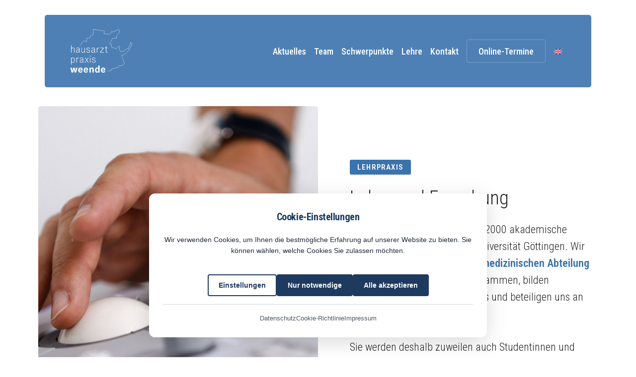

--- FILE ---
content_type: text/html; charset=UTF-8
request_url: https://hausarztpraxis-weende.de/lehre/
body_size: 117438
content:
<!doctype html>
<html lang="de-DE" class="no-js">
<head>
	<meta charset="UTF-8">
	<meta name="viewport" content="width=device-width, initial-scale=1, maximum-scale=1, user-scalable=0" /><title>Lehre - Dr. Michal Olszewski</title>
<link rel="alternate" hreflang="en" href="https://hausarztpraxis-weende.de/en/teaching/" />
<link rel="alternate" hreflang="de" href="https://hausarztpraxis-weende.de/lehre/" />
<link rel="alternate" hreflang="x-default" href="https://hausarztpraxis-weende.de/lehre/" />
        <script>
        (function() {
            'use strict';
            var consent = document.cookie.match(/cc_consent=([^;]+)/);
            if (!consent) {
                var blockedScripts = [
                    'google-analytics.com', 'googletagmanager.com', 'facebook.net',
                    'connect.facebook.net', 'hotjar.com', 'clarity.ms', 'doubleclick.net',
                    'googlesyndication.com', 'adservice.google', 'linkedin.com/li.lms-analytics',
                    'snap.licdn.com', 'ads.twitter.com', 'analytics.twitter.com',
                    'pixel.facebook.com', 'stats.wp.com', 'matomo', 'piwik'
                ];
                
                var originalCreateElement = document.createElement;
                document.createElement = function(tagName) {
                    var element = originalCreateElement.apply(document, arguments);
                    if (tagName.toLowerCase() === 'script') {
                        var originalSetAttribute = element.setAttribute;
                        element.setAttribute = function(name, value) {
                            if (name === 'src') {
                                for (var i = 0; i < blockedScripts.length; i++) {
                                    if (value.indexOf(blockedScripts[i]) !== -1) {
                                        element.type = 'text/plain';
                                        element.dataset.ccBlocked = 'true';
                                        element.dataset.ccSrc = value;
                                        return;
                                    }
                                }
                            }
                            return originalSetAttribute.apply(this, arguments);
                        };
                    }
                    return element;
                };
            }
        })();
        </script>
        
<!-- The SEO Framework von Sybre Waaijer -->
<meta name="robots" content="max-snippet:-1,max-image-preview:large,max-video-preview:-1" />
<link rel="canonical" href="https://hausarztpraxis-weende.de/lehre/" />
<meta property="og:type" content="website" />
<meta property="og:locale" content="de_DE" />
<meta property="og:site_name" content="Dr. Michal Olszewski" />
<meta property="og:title" content="Lehre" />
<meta property="og:url" content="https://hausarztpraxis-weende.de/lehre/" />
<meta property="og:image" content="https://hausarztpraxis-weende.de/wp-content/uploads/2025/11/G6A2878-1.jpg" />
<meta property="og:image:width" content="2400" />
<meta property="og:image:height" content="1601" />
<meta property="og:image:alt" content="Praxisfoto" />
<meta name="twitter:card" content="summary_large_image" />
<meta name="twitter:title" content="Lehre" />
<meta name="twitter:image" content="https://hausarztpraxis-weende.de/wp-content/uploads/2025/11/G6A2878-1.jpg" />
<meta name="twitter:image:alt" content="Praxisfoto" />
<script type="application/ld+json">{"@context":"https://schema.org","@graph":[{"@type":"WebSite","@id":"https://hausarztpraxis-weende.de/#/schema/WebSite","url":"https://hausarztpraxis-weende.de/","name":"Dr. Michal Olszewski","description":"Hausarztpraxis Weende, Dr. Michal Olszewski und KollegInnen","inLanguage":"de","potentialAction":{"@type":"SearchAction","target":{"@type":"EntryPoint","urlTemplate":"https://hausarztpraxis-weende.de/search/{search_term_string}/"},"query-input":"required name=search_term_string"},"publisher":{"@type":"Organization","@id":"https://hausarztpraxis-weende.de/#/schema/Organization","name":"Dr. Michal Olszewski","url":"https://hausarztpraxis-weende.de/","logo":{"@type":"ImageObject","url":"https://hausarztpraxis-weende.de/wp-content/uploads/2025/12/cropped-Favicon-1.png","contentUrl":"https://hausarztpraxis-weende.de/wp-content/uploads/2025/12/cropped-Favicon-1.png","width":512,"height":512,"contentSize":"6711"}}},{"@type":"WebPage","@id":"https://hausarztpraxis-weende.de/lehre/","url":"https://hausarztpraxis-weende.de/lehre/","name":"Lehre - Dr. Michal Olszewski","inLanguage":"de","isPartOf":{"@id":"https://hausarztpraxis-weende.de/#/schema/WebSite"},"breadcrumb":{"@type":"BreadcrumbList","@id":"https://hausarztpraxis-weende.de/#/schema/BreadcrumbList","itemListElement":[{"@type":"ListItem","position":1,"item":"https://hausarztpraxis-weende.de/","name":"Dr. Michal Olszewski"},{"@type":"ListItem","position":2,"name":"Lehre"}]},"potentialAction":{"@type":"ReadAction","target":"https://hausarztpraxis-weende.de/lehre/"}}]}</script>
<!-- / The SEO Framework von Sybre Waaijer | 39.65ms meta | 18.76ms boot -->

<link rel='dns-prefetch' href='//fonts.googleapis.com' />
<link rel="alternate" type="application/rss+xml" title="Dr. Michal Olszewski &raquo; Feed" href="https://hausarztpraxis-weende.de/feed/" />
<link rel="alternate" type="application/rss+xml" title="Dr. Michal Olszewski &raquo; Kommentar-Feed" href="https://hausarztpraxis-weende.de/comments/feed/" />
<link rel="alternate" title="oEmbed (JSON)" type="application/json+oembed" href="https://hausarztpraxis-weende.de/wp-json/oembed/1.0/embed?url=https%3A%2F%2Fhausarztpraxis-weende.de%2Flehre%2F" />
<link rel="alternate" title="oEmbed (XML)" type="text/xml+oembed" href="https://hausarztpraxis-weende.de/wp-json/oembed/1.0/embed?url=https%3A%2F%2Fhausarztpraxis-weende.de%2Flehre%2F&#038;format=xml" />
<style id='wp-img-auto-sizes-contain-inline-css' type='text/css'>
img:is([sizes=auto i],[sizes^="auto," i]){contain-intrinsic-size:3000px 1500px}
/*# sourceURL=wp-img-auto-sizes-contain-inline-css */
</style>

<style id='wp-emoji-styles-inline-css' type='text/css'>

	img.wp-smiley, img.emoji {
		display: inline !important;
		border: none !important;
		box-shadow: none !important;
		height: 1em !important;
		width: 1em !important;
		margin: 0 0.07em !important;
		vertical-align: -0.1em !important;
		background: none !important;
		padding: 0 !important;
	}
/*# sourceURL=wp-emoji-styles-inline-css */
</style>
<link rel='stylesheet' id='wp-block-library-css' href='https://hausarztpraxis-weende.de/wp-includes/css/dist/block-library/style.min.css?ver=6.9' type='text/css' media='all' />
<style id='global-styles-inline-css' type='text/css'>
:root{--wp--preset--aspect-ratio--square: 1;--wp--preset--aspect-ratio--4-3: 4/3;--wp--preset--aspect-ratio--3-4: 3/4;--wp--preset--aspect-ratio--3-2: 3/2;--wp--preset--aspect-ratio--2-3: 2/3;--wp--preset--aspect-ratio--16-9: 16/9;--wp--preset--aspect-ratio--9-16: 9/16;--wp--preset--color--black: #000000;--wp--preset--color--cyan-bluish-gray: #abb8c3;--wp--preset--color--white: #ffffff;--wp--preset--color--pale-pink: #f78da7;--wp--preset--color--vivid-red: #cf2e2e;--wp--preset--color--luminous-vivid-orange: #ff6900;--wp--preset--color--luminous-vivid-amber: #fcb900;--wp--preset--color--light-green-cyan: #7bdcb5;--wp--preset--color--vivid-green-cyan: #00d084;--wp--preset--color--pale-cyan-blue: #8ed1fc;--wp--preset--color--vivid-cyan-blue: #0693e3;--wp--preset--color--vivid-purple: #9b51e0;--wp--preset--gradient--vivid-cyan-blue-to-vivid-purple: linear-gradient(135deg,rgb(6,147,227) 0%,rgb(155,81,224) 100%);--wp--preset--gradient--light-green-cyan-to-vivid-green-cyan: linear-gradient(135deg,rgb(122,220,180) 0%,rgb(0,208,130) 100%);--wp--preset--gradient--luminous-vivid-amber-to-luminous-vivid-orange: linear-gradient(135deg,rgb(252,185,0) 0%,rgb(255,105,0) 100%);--wp--preset--gradient--luminous-vivid-orange-to-vivid-red: linear-gradient(135deg,rgb(255,105,0) 0%,rgb(207,46,46) 100%);--wp--preset--gradient--very-light-gray-to-cyan-bluish-gray: linear-gradient(135deg,rgb(238,238,238) 0%,rgb(169,184,195) 100%);--wp--preset--gradient--cool-to-warm-spectrum: linear-gradient(135deg,rgb(74,234,220) 0%,rgb(151,120,209) 20%,rgb(207,42,186) 40%,rgb(238,44,130) 60%,rgb(251,105,98) 80%,rgb(254,248,76) 100%);--wp--preset--gradient--blush-light-purple: linear-gradient(135deg,rgb(255,206,236) 0%,rgb(152,150,240) 100%);--wp--preset--gradient--blush-bordeaux: linear-gradient(135deg,rgb(254,205,165) 0%,rgb(254,45,45) 50%,rgb(107,0,62) 100%);--wp--preset--gradient--luminous-dusk: linear-gradient(135deg,rgb(255,203,112) 0%,rgb(199,81,192) 50%,rgb(65,88,208) 100%);--wp--preset--gradient--pale-ocean: linear-gradient(135deg,rgb(255,245,203) 0%,rgb(182,227,212) 50%,rgb(51,167,181) 100%);--wp--preset--gradient--electric-grass: linear-gradient(135deg,rgb(202,248,128) 0%,rgb(113,206,126) 100%);--wp--preset--gradient--midnight: linear-gradient(135deg,rgb(2,3,129) 0%,rgb(40,116,252) 100%);--wp--preset--font-size--small: 13px;--wp--preset--font-size--medium: 20px;--wp--preset--font-size--large: 36px;--wp--preset--font-size--x-large: 42px;--wp--preset--spacing--20: 0.44rem;--wp--preset--spacing--30: 0.67rem;--wp--preset--spacing--40: 1rem;--wp--preset--spacing--50: 1.5rem;--wp--preset--spacing--60: 2.25rem;--wp--preset--spacing--70: 3.38rem;--wp--preset--spacing--80: 5.06rem;--wp--preset--shadow--natural: 6px 6px 9px rgba(0, 0, 0, 0.2);--wp--preset--shadow--deep: 12px 12px 50px rgba(0, 0, 0, 0.4);--wp--preset--shadow--sharp: 6px 6px 0px rgba(0, 0, 0, 0.2);--wp--preset--shadow--outlined: 6px 6px 0px -3px rgb(255, 255, 255), 6px 6px rgb(0, 0, 0);--wp--preset--shadow--crisp: 6px 6px 0px rgb(0, 0, 0);}:root { --wp--style--global--content-size: 1300px;--wp--style--global--wide-size: 1300px; }:where(body) { margin: 0; }.wp-site-blocks > .alignleft { float: left; margin-right: 2em; }.wp-site-blocks > .alignright { float: right; margin-left: 2em; }.wp-site-blocks > .aligncenter { justify-content: center; margin-left: auto; margin-right: auto; }:where(.is-layout-flex){gap: 0.5em;}:where(.is-layout-grid){gap: 0.5em;}.is-layout-flow > .alignleft{float: left;margin-inline-start: 0;margin-inline-end: 2em;}.is-layout-flow > .alignright{float: right;margin-inline-start: 2em;margin-inline-end: 0;}.is-layout-flow > .aligncenter{margin-left: auto !important;margin-right: auto !important;}.is-layout-constrained > .alignleft{float: left;margin-inline-start: 0;margin-inline-end: 2em;}.is-layout-constrained > .alignright{float: right;margin-inline-start: 2em;margin-inline-end: 0;}.is-layout-constrained > .aligncenter{margin-left: auto !important;margin-right: auto !important;}.is-layout-constrained > :where(:not(.alignleft):not(.alignright):not(.alignfull)){max-width: var(--wp--style--global--content-size);margin-left: auto !important;margin-right: auto !important;}.is-layout-constrained > .alignwide{max-width: var(--wp--style--global--wide-size);}body .is-layout-flex{display: flex;}.is-layout-flex{flex-wrap: wrap;align-items: center;}.is-layout-flex > :is(*, div){margin: 0;}body .is-layout-grid{display: grid;}.is-layout-grid > :is(*, div){margin: 0;}body{padding-top: 0px;padding-right: 0px;padding-bottom: 0px;padding-left: 0px;}:root :where(.wp-element-button, .wp-block-button__link){background-color: #32373c;border-width: 0;color: #fff;font-family: inherit;font-size: inherit;font-style: inherit;font-weight: inherit;letter-spacing: inherit;line-height: inherit;padding-top: calc(0.667em + 2px);padding-right: calc(1.333em + 2px);padding-bottom: calc(0.667em + 2px);padding-left: calc(1.333em + 2px);text-decoration: none;text-transform: inherit;}.has-black-color{color: var(--wp--preset--color--black) !important;}.has-cyan-bluish-gray-color{color: var(--wp--preset--color--cyan-bluish-gray) !important;}.has-white-color{color: var(--wp--preset--color--white) !important;}.has-pale-pink-color{color: var(--wp--preset--color--pale-pink) !important;}.has-vivid-red-color{color: var(--wp--preset--color--vivid-red) !important;}.has-luminous-vivid-orange-color{color: var(--wp--preset--color--luminous-vivid-orange) !important;}.has-luminous-vivid-amber-color{color: var(--wp--preset--color--luminous-vivid-amber) !important;}.has-light-green-cyan-color{color: var(--wp--preset--color--light-green-cyan) !important;}.has-vivid-green-cyan-color{color: var(--wp--preset--color--vivid-green-cyan) !important;}.has-pale-cyan-blue-color{color: var(--wp--preset--color--pale-cyan-blue) !important;}.has-vivid-cyan-blue-color{color: var(--wp--preset--color--vivid-cyan-blue) !important;}.has-vivid-purple-color{color: var(--wp--preset--color--vivid-purple) !important;}.has-black-background-color{background-color: var(--wp--preset--color--black) !important;}.has-cyan-bluish-gray-background-color{background-color: var(--wp--preset--color--cyan-bluish-gray) !important;}.has-white-background-color{background-color: var(--wp--preset--color--white) !important;}.has-pale-pink-background-color{background-color: var(--wp--preset--color--pale-pink) !important;}.has-vivid-red-background-color{background-color: var(--wp--preset--color--vivid-red) !important;}.has-luminous-vivid-orange-background-color{background-color: var(--wp--preset--color--luminous-vivid-orange) !important;}.has-luminous-vivid-amber-background-color{background-color: var(--wp--preset--color--luminous-vivid-amber) !important;}.has-light-green-cyan-background-color{background-color: var(--wp--preset--color--light-green-cyan) !important;}.has-vivid-green-cyan-background-color{background-color: var(--wp--preset--color--vivid-green-cyan) !important;}.has-pale-cyan-blue-background-color{background-color: var(--wp--preset--color--pale-cyan-blue) !important;}.has-vivid-cyan-blue-background-color{background-color: var(--wp--preset--color--vivid-cyan-blue) !important;}.has-vivid-purple-background-color{background-color: var(--wp--preset--color--vivid-purple) !important;}.has-black-border-color{border-color: var(--wp--preset--color--black) !important;}.has-cyan-bluish-gray-border-color{border-color: var(--wp--preset--color--cyan-bluish-gray) !important;}.has-white-border-color{border-color: var(--wp--preset--color--white) !important;}.has-pale-pink-border-color{border-color: var(--wp--preset--color--pale-pink) !important;}.has-vivid-red-border-color{border-color: var(--wp--preset--color--vivid-red) !important;}.has-luminous-vivid-orange-border-color{border-color: var(--wp--preset--color--luminous-vivid-orange) !important;}.has-luminous-vivid-amber-border-color{border-color: var(--wp--preset--color--luminous-vivid-amber) !important;}.has-light-green-cyan-border-color{border-color: var(--wp--preset--color--light-green-cyan) !important;}.has-vivid-green-cyan-border-color{border-color: var(--wp--preset--color--vivid-green-cyan) !important;}.has-pale-cyan-blue-border-color{border-color: var(--wp--preset--color--pale-cyan-blue) !important;}.has-vivid-cyan-blue-border-color{border-color: var(--wp--preset--color--vivid-cyan-blue) !important;}.has-vivid-purple-border-color{border-color: var(--wp--preset--color--vivid-purple) !important;}.has-vivid-cyan-blue-to-vivid-purple-gradient-background{background: var(--wp--preset--gradient--vivid-cyan-blue-to-vivid-purple) !important;}.has-light-green-cyan-to-vivid-green-cyan-gradient-background{background: var(--wp--preset--gradient--light-green-cyan-to-vivid-green-cyan) !important;}.has-luminous-vivid-amber-to-luminous-vivid-orange-gradient-background{background: var(--wp--preset--gradient--luminous-vivid-amber-to-luminous-vivid-orange) !important;}.has-luminous-vivid-orange-to-vivid-red-gradient-background{background: var(--wp--preset--gradient--luminous-vivid-orange-to-vivid-red) !important;}.has-very-light-gray-to-cyan-bluish-gray-gradient-background{background: var(--wp--preset--gradient--very-light-gray-to-cyan-bluish-gray) !important;}.has-cool-to-warm-spectrum-gradient-background{background: var(--wp--preset--gradient--cool-to-warm-spectrum) !important;}.has-blush-light-purple-gradient-background{background: var(--wp--preset--gradient--blush-light-purple) !important;}.has-blush-bordeaux-gradient-background{background: var(--wp--preset--gradient--blush-bordeaux) !important;}.has-luminous-dusk-gradient-background{background: var(--wp--preset--gradient--luminous-dusk) !important;}.has-pale-ocean-gradient-background{background: var(--wp--preset--gradient--pale-ocean) !important;}.has-electric-grass-gradient-background{background: var(--wp--preset--gradient--electric-grass) !important;}.has-midnight-gradient-background{background: var(--wp--preset--gradient--midnight) !important;}.has-small-font-size{font-size: var(--wp--preset--font-size--small) !important;}.has-medium-font-size{font-size: var(--wp--preset--font-size--medium) !important;}.has-large-font-size{font-size: var(--wp--preset--font-size--large) !important;}.has-x-large-font-size{font-size: var(--wp--preset--font-size--x-large) !important;}
/*# sourceURL=global-styles-inline-css */
</style>

<link rel='stylesheet' id='cookieconsent-public-css' href='https://hausarztpraxis-weende.de/wp-content/plugins/cookieconsent/public/css/public.css?ver=3.0.0' type='text/css' media='all' />
<style id='cookieconsent-public-inline-css' type='text/css'>
:root {
    --cc-primary: #1e3a5f;
    --cc-secondary: #2563eb;
    --cc-text: #1f2937;
    --cc-background: #ffffff;
    --cc-font-family: -apple-system, BlinkMacSystemFont, "Segoe UI", Roboto, "Helvetica Neue", Arial, sans-serif;
    --cc-font-size: 15px;
    --cc-line-height: 1.6;
    --cc-radius: 12px;
}
.cc-banner { font-family: var(--cc-font-family); font-size: var(--cc-font-size); line-height: var(--cc-line-height); }

/*# sourceURL=cookieconsent-public-inline-css */
</style>
<link rel='stylesheet' id='wpml-menu-item-0-css' href='https://hausarztpraxis-weende.de/wp-content/plugins/sitepress-multilingual-cms/templates/language-switchers/menu-item/style.min.css?ver=1' type='text/css' media='all' />
<link rel='stylesheet' id='cms-navigation-style-base-css' href='https://hausarztpraxis-weende.de/wp-content/plugins/wpml-cms-nav/res/css/cms-navigation-base.css?ver=1.5.6' type='text/css' media='screen' />
<link rel='stylesheet' id='cms-navigation-style-css' href='https://hausarztpraxis-weende.de/wp-content/plugins/wpml-cms-nav/res/css/cms-navigation.css?ver=1.5.6' type='text/css' media='screen' />
<link rel='stylesheet' id='font-awesome-css' href='https://hausarztpraxis-weende.de/wp-content/themes/salient/css/font-awesome-legacy.min.css?ver=4.7.1' type='text/css' media='all' />
<link rel='stylesheet' id='salient-grid-system-css' href='https://hausarztpraxis-weende.de/wp-content/themes/salient/css/build/grid-system.css?ver=17.3.1' type='text/css' media='all' />
<link rel='stylesheet' id='main-styles-css' href='https://hausarztpraxis-weende.de/wp-content/themes/salient/css/build/style.css?ver=17.3.1' type='text/css' media='all' />
<style id='main-styles-inline-css' type='text/css'>

		@font-face{
		     font-family:'Open Sans';
		     src:url('https://hausarztpraxis-weende.de/wp-content/themes/salient/css/fonts/OpenSans-Light.woff') format('woff');
		     font-weight:300;
		     font-style:normal; 
		}
		 @font-face{
		     font-family:'Open Sans';
		     src:url('https://hausarztpraxis-weende.de/wp-content/themes/salient/css/fonts/OpenSans-Regular.woff') format('woff');
		     font-weight:400;
		     font-style:normal; 
		}
		 @font-face{
		     font-family:'Open Sans';
		     src:url('https://hausarztpraxis-weende.de/wp-content/themes/salient/css/fonts/OpenSans-SemiBold.woff') format('woff');
		     font-weight:600;
		     font-style:normal; 
		}
		 @font-face{
		     font-family:'Open Sans';
		     src:url('https://hausarztpraxis-weende.de/wp-content/themes/salient/css/fonts/OpenSans-Bold.woff') format('woff');
		     font-weight:700;
		     font-style:normal; 
		}
html body[data-header-resize="1"] .container-wrap, 
			html body[data-header-format="left-header"][data-header-resize="0"] .container-wrap, 
			html body[data-header-resize="0"] .container-wrap, 
			body[data-header-format="left-header"][data-header-resize="0"] .container-wrap { 
				padding-top: 0; 
			} 
			.main-content > .row > #breadcrumbs.yoast { 
				padding: 20px 0; 
			}
/*# sourceURL=main-styles-inline-css */
</style>
<link rel='stylesheet' id='responsive-css' href='https://hausarztpraxis-weende.de/wp-content/themes/salient/css/build/responsive.css?ver=17.3.1' type='text/css' media='all' />
<link rel='stylesheet' id='skin-material-css' href='https://hausarztpraxis-weende.de/wp-content/themes/salient/css/build/skin-material.css?ver=17.3.1' type='text/css' media='all' />
<style id='salient-wp-menu-dynamic-fallback-inline-css' type='text/css'>
#header-outer .nectar-ext-menu-item .image-layer-outer,#header-outer .nectar-ext-menu-item .image-layer,#header-outer .nectar-ext-menu-item .color-overlay,#slide-out-widget-area .nectar-ext-menu-item .image-layer-outer,#slide-out-widget-area .nectar-ext-menu-item .color-overlay,#slide-out-widget-area .nectar-ext-menu-item .image-layer{position:absolute;top:0;left:0;width:100%;height:100%;overflow:hidden;}.nectar-ext-menu-item .inner-content{position:relative;z-index:10;width:100%;}.nectar-ext-menu-item .image-layer{background-size:cover;background-position:center;transition:opacity 0.25s ease 0.1s;}.nectar-ext-menu-item .image-layer video{object-fit:cover;width:100%;height:100%;}#header-outer nav .nectar-ext-menu-item .image-layer:not(.loaded){background-image:none!important;}#header-outer nav .nectar-ext-menu-item .image-layer{opacity:0;}#header-outer nav .nectar-ext-menu-item .image-layer.loaded{opacity:1;}.nectar-ext-menu-item span[class*="inherit-h"] + .menu-item-desc{margin-top:0.4rem;}#mobile-menu .nectar-ext-menu-item .title,#slide-out-widget-area .nectar-ext-menu-item .title,.nectar-ext-menu-item .menu-title-text,.nectar-ext-menu-item .menu-item-desc{position:relative;}.nectar-ext-menu-item .menu-item-desc{display:block;line-height:1.4em;}body #slide-out-widget-area .nectar-ext-menu-item .menu-item-desc{line-height:1.4em;}#mobile-menu .nectar-ext-menu-item .title,#slide-out-widget-area .nectar-ext-menu-item:not(.style-img-above-text) .title,.nectar-ext-menu-item:not(.style-img-above-text) .menu-title-text,.nectar-ext-menu-item:not(.style-img-above-text) .menu-item-desc,.nectar-ext-menu-item:not(.style-img-above-text) i:before,.nectar-ext-menu-item:not(.style-img-above-text) .svg-icon{color:#fff;}#mobile-menu .nectar-ext-menu-item.style-img-above-text .title{color:inherit;}.sf-menu li ul li a .nectar-ext-menu-item .menu-title-text:after{display:none;}.menu-item .widget-area-active[data-margin="default"] > div:not(:last-child){margin-bottom:20px;}.nectar-ext-menu-item__button{display:inline-block;padding-top:2em;}#header-outer nav li:not([class*="current"]) > a .nectar-ext-menu-item .inner-content.has-button .title .menu-title-text{background-image:none;}.nectar-ext-menu-item__button .nectar-cta:not([data-color="transparent"]){margin-top:.8em;margin-bottom:.8em;}.nectar-ext-menu-item .color-overlay{transition:opacity 0.5s cubic-bezier(.15,.75,.5,1);}.nectar-ext-menu-item:hover .hover-zoom-in-slow .image-layer{transform:scale(1.15);transition:transform 4s cubic-bezier(0.1,0.2,.7,1);}.nectar-ext-menu-item:hover .hover-zoom-in-slow .color-overlay{transition:opacity 1.5s cubic-bezier(.15,.75,.5,1);}.nectar-ext-menu-item .hover-zoom-in-slow .image-layer{transition:transform 0.5s cubic-bezier(.15,.75,.5,1);}.nectar-ext-menu-item .hover-zoom-in-slow .color-overlay{transition:opacity 0.5s cubic-bezier(.15,.75,.5,1);}.nectar-ext-menu-item:hover .hover-zoom-in .image-layer{transform:scale(1.12);}.nectar-ext-menu-item .hover-zoom-in .image-layer{transition:transform 0.5s cubic-bezier(.15,.75,.5,1);}.nectar-ext-menu-item{display:flex;text-align:left;}#slide-out-widget-area .nectar-ext-menu-item .title,#slide-out-widget-area .nectar-ext-menu-item .menu-item-desc,#slide-out-widget-area .nectar-ext-menu-item .menu-title-text,#mobile-menu .nectar-ext-menu-item .title,#mobile-menu .nectar-ext-menu-item .menu-item-desc,#mobile-menu .nectar-ext-menu-item .menu-title-text{color:inherit!important;}#slide-out-widget-area .nectar-ext-menu-item,#mobile-menu .nectar-ext-menu-item{display:block;}#slide-out-widget-area .nectar-ext-menu-item .inner-content,#mobile-menu .nectar-ext-menu-item .inner-content{width:100%;}#slide-out-widget-area.fullscreen-alt .nectar-ext-menu-item,#slide-out-widget-area.fullscreen .nectar-ext-menu-item{text-align:center;}#header-outer .nectar-ext-menu-item.style-img-above-text .image-layer-outer,#slide-out-widget-area .nectar-ext-menu-item.style-img-above-text .image-layer-outer{position:relative;}#header-outer .nectar-ext-menu-item.style-img-above-text,#slide-out-widget-area .nectar-ext-menu-item.style-img-above-text{flex-direction:column;}#header-outer li.menu-item-63 > a .nectar-menu-label{color:#ffffff;}#header-outer li.menu-item-63 > a .nectar-menu-label:before{background-color:#ffffff;}#header-outer:not(.transparent) li.menu-item-63 > a > .menu-title-text{color:#ffffff;transition:color 0.25s ease;}#header-outer:not(.transparent) .menu-item-63[class*="menu-item-btn-style-button-border"] > a,#header-outer .menu-item-63[class*="menu-item-btn-style"]:not([class*="menu-item-btn-style-button-border"]) > a,#header-outer #top .sf-menu .menu-item-63[class*="menu-item-btn-style"]:not([class*="menu-item-btn-style-button-border"]) > a,#header-outer.transparent nav > ul.sf-menu .menu-item.menu-item-63[class*="menu-item-btn-style"]:not([class*="menu-item-btn-style-button-border"]) > a,#header-outer.transparent #top nav > ul.sf-menu .menu-item.menu-item-63[class*="menu-item-btn-style"]:not([class*="menu-item-btn-style-button-border"]) > a,#header-outer #top nav .sf-menu > .menu-item-63[class*="menu-item-btn-style"]:not([class*="menu-item-btn-style-button-border"]).sfHover:not(#social-in-menu) > a{color:#ffffff!important;}#header-outer:not(.transparent) li.menu-item-63 > a:hover > .menu-title-text,#header-outer:not(.transparent) #top li.menu-item-63 > a:hover > .sf-sub-indicator i,#header-outer:not(.transparent) li.menu-item-63.sfHover > a > .menu-title-text,#header-outer:not(.transparent) #top li.menu-item-63.sfHover > a > .sf-sub-indicator i,body #header-outer[data-has-menu="true"]:not(.transparent) #top li.menu-item-63[class*="current"] > a > i.nectar-menu-icon,#header-outer:not(.transparent) li.menu-item-63[class*="current"] > a > .menu-title-text{color:#3b73ad!important;}#header-outer .menu-item-63[class*="menu-item-btn-style-button"] > a:hover,#header-outer #top nav .sf-menu li.menu-item.menu-item-63[class*="menu-item-btn-style-button"] > a:hover,#header-outer #top nav .sf-menu li.menu-item.sfHover:not(#social-in-menu).menu-item-63[class*="menu-item-btn-style-button"] > a:hover,#header-outer .menu-item-63[class*="current"][class*="menu-item-btn-style-button"] > a,#header-outer #top nav .sf-menu li.menu-item.menu-item-63[class*="current"][class*="menu-item-btn-style-button"] > a{color:#3b73ad!important;}@media only screen and (max-width:999px){body #header-outer #logo{position:relative;margin:0 0;}body #header-space{height:94px;}body[data-button-style^="rounded"] #header-outer .menu-item-63 > a{border-left-width:15px;border-right-width:15px;}body[data-button-style^="rounded"] #header-outer .menu-item-63 > a:before,body[data-button-style^="rounded"] #header-outer .menu-item-63 > a:after{left:-15px;width:calc(100% + 30px);}}@media only screen and (min-width:1000px){body #header-outer .menu-item-63 > a{border-left-width:24px;border-right-width:24px;}body #header-outer #header-secondary-outer .menu-item-63 > a{border-left:12px solid transparent;border-right:12px solid transparent;}body #header-outer .menu-item-63 > a:before,body #header-outer .menu-item-63 > a:after{left:-24px;height:calc(100% + 24px);width:calc(100% + 48px);}#header-outer #header-secondary-outer .menu-item-63 > a:before,#header-outer #header-secondary-outer .menu-item-63 > a:after{left:-12px;width:calc(100% + 24px);}}#header-outer .menu-item-63 > a{border:12px solid transparent;opacity:1!important;}#header-outer #header-secondary-outer .menu-item-63 > a{border-top:0;border-bottom:0;}#header-outer #top li.menu-item-63 > a .nectar-menu-icon{transition:none;}body #header-outer[data-has-menu][data-format] header#top nav ul.sf-menu li.menu-item.menu-item-63[class*="menu-item-btn-style"] > a *:not(.char),body #header-outer[data-has-menu][data-format] header#top nav ul.sf-menu li.menu-item.menu-item-63[class*="menu-item-btn-style"] > a:hover *:not(.char){color:inherit!important;transition:none;opacity:1;}#header-outer .menu-item-63 > a:before,#header-outer .menu-item-63 > a:after{position:absolute;top:50%!important;left:-12px;width:calc(100% + 24px);height:calc(100% + 24px);content:"";display:block;z-index:-1;transform-origin:top;transform:translateY(-50%)!important;transition:opacity .45s cubic-bezier(0.25,1,0.33,1),transform .45s cubic-bezier(0.25,1,0.33,1),border-color .45s cubic-bezier(0.25,1,0.33,1),color .45s cubic-bezier(0.25,1,0.33,1),background-color .45s cubic-bezier(0.25,1,0.33,1),box-shadow .45s cubic-bezier(0.25,1,0.33,1);}#header-outer #header-secondary-outer .menu-item-63 > a:after,#header-outer #header-secondary-outer .menu-item-63 > a:before{height:calc(100% + 12px);}#header-outer .menu-item-63 > a:after{opacity:0;transition:opacity 0.3s ease,transform 0.3s ease;}#header-outer .menu-item-63 > a .menu-title-text:after{display:none!important;}#header-outer .menu-item-63 > a:before{border:1px solid;opacity:0.25;box-sizing:border-box;}#header-outer .menu-item-63 > a:after{background:#ffffff;}#header-outer .menu-item-63 > a:hover,#header-outer .menu-item-63[class*="current"] > a{color:#fff;}#header-outer .menu-item-63 > a:hover:after,#header-outer .menu-item-63[class*="current"] > a:after{opacity:1;}
/*# sourceURL=salient-wp-menu-dynamic-fallback-inline-css */
</style>
<link rel='stylesheet' id='js_composer_front-css' href='https://hausarztpraxis-weende.de/wp-content/themes/salient/css/build/plugins/js_composer.css?ver=17.3.1' type='text/css' media='all' />
<link rel='stylesheet' id='dynamic-css-css' href='https://hausarztpraxis-weende.de/wp-content/themes/salient/css/salient-dynamic-styles.css?ver=96267' type='text/css' media='all' />
<style id='dynamic-css-inline-css' type='text/css'>
.no-rgba #header-space{display:none;}@media only screen and (max-width:999px){body #header-space[data-header-mobile-fixed="1"]{display:none;}#header-outer[data-mobile-fixed="false"]{position:absolute;}}@media only screen and (max-width:999px){body:not(.nectar-no-flex-height) #header-space[data-secondary-header-display="full"]:not([data-header-mobile-fixed="false"]){display:block!important;margin-bottom:-96px;}#header-space[data-secondary-header-display="full"][data-header-mobile-fixed="false"]{display:none;}}@media only screen and (min-width:1000px){#header-space{display:none;}.nectar-slider-wrap.first-section,.parallax_slider_outer.first-section,.full-width-content.first-section,.parallax_slider_outer.first-section .swiper-slide .content,.nectar-slider-wrap.first-section .swiper-slide .content,#page-header-bg,.nder-page-header,#page-header-wrap,.full-width-section.first-section{margin-top:0!important;}body #page-header-bg,body #page-header-wrap{height:146px;}body #search-outer{z-index:100000;}}@media only screen and (min-width:1000px){#page-header-wrap.fullscreen-header,#page-header-wrap.fullscreen-header #page-header-bg,html:not(.nectar-box-roll-loaded) .nectar-box-roll > #page-header-bg.fullscreen-header,.nectar_fullscreen_zoom_recent_projects,#nectar_fullscreen_rows:not(.afterLoaded) > div{height:100vh;}.wpb_row.vc_row-o-full-height.top-level,.wpb_row.vc_row-o-full-height.top-level > .col.span_12{min-height:100vh;}#page-header-bg[data-alignment-v="middle"] .span_6 .inner-wrap,#page-header-bg[data-alignment-v="top"] .span_6 .inner-wrap,.blog-archive-header.color-bg .container{padding-top:171px;}#page-header-wrap.container #page-header-bg .span_6 .inner-wrap{padding-top:0;}.nectar-slider-wrap[data-fullscreen="true"]:not(.loaded),.nectar-slider-wrap[data-fullscreen="true"]:not(.loaded) .swiper-container{height:calc(100vh + 2px)!important;}.admin-bar .nectar-slider-wrap[data-fullscreen="true"]:not(.loaded),.admin-bar .nectar-slider-wrap[data-fullscreen="true"]:not(.loaded) .swiper-container{height:calc(100vh - 30px)!important;}}@media only screen and (max-width:999px){#page-header-bg[data-alignment-v="middle"]:not(.fullscreen-header) .span_6 .inner-wrap,#page-header-bg[data-alignment-v="top"] .span_6 .inner-wrap,.blog-archive-header.color-bg .container{padding-top:130px;}.vc_row.top-level.full-width-section:not(.full-width-ns) > .span_12,#page-header-bg[data-alignment-v="bottom"] .span_6 .inner-wrap{padding-top:70px;}}@media only screen and (max-width:690px){.vc_row.top-level.full-width-section:not(.full-width-ns) > .span_12{padding-top:130px;}.vc_row.top-level.full-width-content .nectar-recent-posts-single_featured .recent-post-container > .inner-wrap{padding-top:70px;}}@media only screen and (max-width:999px){.full-width-ns .nectar-slider-wrap .swiper-slide[data-y-pos="middle"] .content,.full-width-ns .nectar-slider-wrap .swiper-slide[data-y-pos="top"] .content{padding-top:60px;}}.vc_row.top-level > .span_12{padding-top:calc(146px + max(calc(var(--container-padding)/3),25px));}@media only screen and (max-width:999px){body .container-wrap .vc_row.top-level:not(.full-width-ns) > .span_12{padding-top:calc(94px + 25px);}.full-width-ns.top-level .nectar-slider-wrap .swiper-slide[data-y-pos="middle"] .content,.full-width-ns.top-level .nectar-slider-wrap .swiper-slide[data-y-pos="top"] .content{padding-top:70px;}}.vc_row.top-level.full-width-content:has(> .span_12 > [data-using-bg="true"]) > .span_12,.vc_row.top-level.full-width-ns > .span_12{padding-top:0;}@media only screen and (max-width:999px){.using-mobile-browser #nectar_fullscreen_rows:not(.afterLoaded):not([data-mobile-disable="on"]) > div{height:calc(100vh - 76px);}.using-mobile-browser .wpb_row.vc_row-o-full-height.top-level,.using-mobile-browser .wpb_row.vc_row-o-full-height.top-level > .col.span_12,[data-permanent-transparent="1"].using-mobile-browser .wpb_row.vc_row-o-full-height.top-level,[data-permanent-transparent="1"].using-mobile-browser .wpb_row.vc_row-o-full-height.top-level > .col.span_12{min-height:calc(100vh - 76px);}html:not(.nectar-box-roll-loaded) .nectar-box-roll > #page-header-bg.fullscreen-header,.nectar_fullscreen_zoom_recent_projects,.nectar-slider-wrap[data-fullscreen="true"]:not(.loaded),.nectar-slider-wrap[data-fullscreen="true"]:not(.loaded) .swiper-container,#nectar_fullscreen_rows:not(.afterLoaded):not([data-mobile-disable="on"]) > div{height:calc(100vh - 1px);}.wpb_row.vc_row-o-full-height.top-level,.wpb_row.vc_row-o-full-height.top-level > .col.span_12{min-height:calc(100vh - 1px);}body[data-transparent-header="false"] #ajax-content-wrap.no-scroll{min-height:calc(100vh - 1px);height:calc(100vh - 1px);}}#nectar_fullscreen_rows{background-color:transparent;}#ajax-content-wrap .vc_row.left_padding_6pct .row_col_wrap_12,.nectar-global-section .vc_row.left_padding_6pct .row_col_wrap_12{padding-left:6%;}#ajax-content-wrap .vc_row.right_padding_6pct .row_col_wrap_12,.nectar-global-section .vc_row.right_padding_6pct .row_col_wrap_12{padding-right:6%;}.wpb_column[data-border-radius="5px"],.wpb_column[data-border-radius="5px"] > .vc_column-inner,.wpb_column[data-border-radius="5px"] > .vc_column-inner > .column-link,.wpb_column[data-border-radius="5px"] > .vc_column-inner > .column-bg-overlay-wrap,.wpb_column[data-border-radius="5px"] > .vc_column-inner > .column-image-bg-wrap[data-bg-animation="zoom-out-reveal"],.wpb_column[data-border-radius="5px"] > .vc_column-inner > .column-image-bg-wrap .column-image-bg,.wpb_column[data-border-radius="5px"] > .vc_column-inner > .column-image-bg-wrap[data-n-parallax-bg="true"],.wpb_column[data-border-radius="5px"] > .n-sticky > .vc_column-inner,.wpb_column[data-border-radius="5px"] > .n-sticky > .vc_column-inner > .column-bg-overlay-wrap{border-radius:5px;}.column-image-bg-wrap[data-bg-pos="center center"] .column-image-bg,.container-wrap .main-content .column-image-bg-wrap[data-bg-pos="center center"] .column-image-bg{background-position:center center;}.col.padding-5-percent > .vc_column-inner,.col.padding-5-percent > .n-sticky > .vc_column-inner{padding:calc(600px * 0.06);}@media only screen and (max-width:690px){.col.padding-5-percent > .vc_column-inner,.col.padding-5-percent > .n-sticky > .vc_column-inner{padding:calc(100vw * 0.06);}}@media only screen and (min-width:1000px){.col.padding-5-percent > .vc_column-inner,.col.padding-5-percent > .n-sticky > .vc_column-inner{padding:calc((100vw - 180px) * 0.05);}.column_container:not(.vc_col-sm-12) .col.padding-5-percent > .vc_column-inner{padding:calc((100vw - 180px) * 0.025);}}@media only screen and (min-width:1425px){.col.padding-5-percent > .vc_column-inner{padding:calc(1245px * 0.05);}.column_container:not(.vc_col-sm-12) .col.padding-5-percent > .vc_column-inner{padding:calc(1245px * 0.025);}}.full-width-content .col.padding-5-percent > .vc_column-inner{padding:calc(100vw * 0.05);}@media only screen and (max-width:999px){.full-width-content .col.padding-5-percent > .vc_column-inner{padding:calc(100vw * 0.06);}}@media only screen and (min-width:1000px){.full-width-content .column_container:not(.vc_col-sm-12) .col.padding-5-percent > .vc_column-inner{padding:calc(100vw * 0.025);}}body[data-aie] .col[data-padding-pos="left"] > .vc_column-inner,body #ajax-content-wrap .col[data-padding-pos="left"] > .vc_column-inner,#ajax-content-wrap .col[data-padding-pos="left"] > .n-sticky > .vc_column-inner{padding-right:0;padding-top:0;padding-bottom:0}.nectar-split-heading .heading-line{display:block;overflow:hidden;position:relative}.nectar-split-heading .heading-line >div{display:block;transform:translateY(200%);-webkit-transform:translateY(200%)}.nectar-split-heading h1{margin-bottom:0}@media only screen and (min-width:1000px){.nectar-split-heading[data-custom-font-size="true"] h1,.nectar-split-heading[data-custom-font-size="true"] h2,.row .nectar-split-heading[data-custom-font-size="true"] h3,.row .nectar-split-heading[data-custom-font-size="true"] h4,.row .nectar-split-heading[data-custom-font-size="true"] h5,.row .nectar-split-heading[data-custom-font-size="true"] h6,.row .nectar-split-heading[data-custom-font-size="true"] i{font-size:inherit;line-height:inherit;}}.nectar-split-heading.font_line_height_1-2{line-height:1.2!important;}.nectar-split-heading.font_line_height_1-2 *{line-height:1.2!important;}@media only screen,print{#ajax-content-wrap .font_size_3vw.nectar-split-heading,.font_size_3vw.nectar-split-heading{font-size:3vw!important;}}@media only screen,print{#ajax-content-wrap .font_size_3vw.nectar-split-heading,.font_size_3vw.nectar-split-heading,#header-outer .font_size_3vw.nectar-split-heading{font-size:3vw!important;}}#ajax-content-wrap .font_line_height_1-2.nectar-split-heading,body .font_line_height_1-2.nectar-split-heading{line-height:1.2;}.centered-text .nectar-split-heading[data-animation-type="line-reveal-by-space"] h1,.centered-text .nectar-split-heading[data-animation-type="line-reveal-by-space"] h2,.centered-text .nectar-split-heading[data-animation-type="line-reveal-by-space"] h3,.centered-text .nectar-split-heading[data-animation-type="line-reveal-by-space"] h4{margin:0 auto;}.nectar-split-heading[data-animation-type="line-reveal-by-space"]:not(.markup-generated){opacity:0;}.nectar-split-heading[data-animation-type="line-reveal-by-space"]:not(.markup-generated).animated-in{opacity:1;}@media only screen and (max-width:999px){.nectar-split-heading[data-m-rm-animation="true"]{opacity:1!important;}}.nectar-split-heading[data-animation-type="line-reveal-by-space"] > * > span{position:relative;display:inline-block;overflow:hidden;}.nectar-split-heading[data-animation-type="line-reveal-by-space"] span{vertical-align:bottom;}.nectar-split-heading[data-animation-type="line-reveal-by-space"] span{line-height:1.2;}@media only screen and (min-width:1000px){.nectar-split-heading[data-animation-type="line-reveal-by-space"]:not(.markup-generated) > *{line-height:1.2;}}@media only screen and (max-width:999px){.nectar-split-heading[data-animation-type="line-reveal-by-space"]:not([data-m-rm-animation="true"]):not(.markup-generated) > *{line-height:1.2;}}.nectar-split-heading[data-animation-type="line-reveal-by-space"][data-stagger="true"]:not([data-text-effect*="letter-reveal"]) span .inner{transition:transform 1.2s cubic-bezier(0.25,1,0.5,1),opacity 1.2s cubic-bezier(0.25,1,0.5,1);}.nectar-split-heading[data-animation-type="line-reveal-by-space"] span .inner{position:relative;display:inline-block;-webkit-transform:translateY(1.3em);transform:translateY(1.3em);}.nectar-split-heading[data-animation-type="line-reveal-by-space"] span .inner.animated{-webkit-transform:none;transform:none;opacity:1;}.nectar-split-heading[data-animation-type="line-reveal-by-space"][data-align="left"]{display:flex;justify-content:flex-start;}.nectar-split-heading[data-animation-type="line-reveal-by-space"][data-align="center"]{display:flex;justify-content:center;}.nectar-split-heading[data-animation-type="line-reveal-by-space"][data-align="right"]{display:flex;justify-content:flex-end;}@media only screen and (max-width:999px){.nectar-split-heading[data-animation-type="line-reveal-by-space"][data-m-align="left"]{display:flex;justify-content:flex-start;}.nectar-split-heading[data-animation-type="line-reveal-by-space"][data-m-align="center"]{display:flex;justify-content:center;}.nectar-split-heading[data-animation-type="line-reveal-by-space"][data-m-align="right"]{display:flex;justify-content:flex-end;}}.nectar-badge__inner{display:inline-block;line-height:1;color:#fff;border-radius:3px;}.nectar-badge.position_desktop_absolute{white-space:nowrap;}.padding-amount-small .nectar-badge__inner{padding:.5em 1em;}@media only screen and (max-width:999px){.divider-wrap.height_tablet_0px > .divider{height:0!important;}}@media only screen and (max-width:999px){.divider-wrap.height_tablet_75vh > .divider{height:75vh!important;}}@media only screen and (max-width:999px){.vc_row.top_padding_tablet_5pct{padding-top:5%!important;}}@media only screen and (max-width:999px){.vc_row.bottom_padding_tablet_5pct{padding-bottom:5%!important;}}@media only screen and (max-width:999px){.wpb_column.child_column.bottom_margin_tablet_40px{margin-bottom:40px!important;}}@media only screen and (max-width:690px){.divider-wrap.height_phone_0px > .divider{height:0!important;}}@media only screen and (max-width:690px){.divider-wrap.height_phone_40vh > .divider{height:40vh!important;}}.nectar-animated-gradient{opacity:0;z-index:1;transform:translateZ(0);transition:opacity 0.8s ease;}.nectar-animated-gradient.loaded{opacity:1;}.row-bg-wrap.has-animated-gradient{overflow:hidden;}#ajax-content-wrap .vc_row.left_padding_6pct .row_col_wrap_12,.nectar-global-section .vc_row.left_padding_6pct .row_col_wrap_12{padding-left:6%;}#ajax-content-wrap .vc_row.right_padding_6pct .row_col_wrap_12,.nectar-global-section .vc_row.right_padding_6pct .row_col_wrap_12{padding-right:6%;}.col.padding-6-percent > .vc_column-inner,.col.padding-6-percent > .n-sticky > .vc_column-inner{padding:calc(600px * 0.06);}@media only screen and (max-width:690px){.col.padding-6-percent > .vc_column-inner,.col.padding-6-percent > .n-sticky > .vc_column-inner{padding:calc(100vw * 0.06);}}@media only screen and (min-width:1000px){.col.padding-6-percent > .vc_column-inner,.col.padding-6-percent > .n-sticky > .vc_column-inner{padding:calc((100vw - 180px) * 0.06);}.column_container:not(.vc_col-sm-12) .col.padding-6-percent > .vc_column-inner{padding:calc((100vw - 180px) * 0.03);}}@media only screen and (min-width:1425px){.col.padding-6-percent > .vc_column-inner{padding:calc(1245px * 0.06);}.column_container:not(.vc_col-sm-12) .col.padding-6-percent > .vc_column-inner{padding:calc(1245px * 0.03);}}.full-width-content .col.padding-6-percent > .vc_column-inner{padding:calc(100vw * 0.06);}@media only screen and (max-width:999px){.full-width-content .col.padding-6-percent > .vc_column-inner{padding:calc(100vw * 0.06);}}@media only screen and (min-width:1000px){.full-width-content .column_container:not(.vc_col-sm-12) .col.padding-6-percent > .vc_column-inner{padding:calc(100vw * 0.03);}}body[data-aie] .col[data-padding-pos="left"] > .vc_column-inner,body #ajax-content-wrap .col[data-padding-pos="left"] > .vc_column-inner,#ajax-content-wrap .col[data-padding-pos="left"] > .n-sticky > .vc_column-inner{padding-right:0;padding-top:0;padding-bottom:0}@media only screen,print{.wpb_column.force-desktop-text-align-left,.wpb_column.force-desktop-text-align-left .col{text-align:left!important;}.wpb_column.force-desktop-text-align-right,.wpb_column.force-desktop-text-align-right .col{text-align:right!important;}.wpb_column.force-desktop-text-align-center,.wpb_column.force-desktop-text-align-center .col,.wpb_column.force-desktop-text-align-center .vc_custom_heading,.wpb_column.force-desktop-text-align-center .nectar-cta{text-align:center!important;}.wpb_column.force-desktop-text-align-center .img-with-aniamtion-wrap img{display:inline-block;}}.wpb_column[data-cfc="true"] h1,.wpb_column[data-cfc="true"] h2,.wpb_column[data-cfc="true"] h3,.wpb_column[data-cfc="true"] h4,.wpb_column[data-cfc="true"] h5,.wpb_column[data-cfc="true"] h6,.wpb_column[data-cfc="true"] p{color:inherit}.col.padding-3-percent > .vc_column-inner,.col.padding-3-percent > .n-sticky > .vc_column-inner{padding:calc(600px * 0.03);}@media only screen and (max-width:690px){.col.padding-3-percent > .vc_column-inner,.col.padding-3-percent > .n-sticky > .vc_column-inner{padding:calc(100vw * 0.03);}}@media only screen and (min-width:1000px){.col.padding-3-percent > .vc_column-inner,.col.padding-3-percent > .n-sticky > .vc_column-inner{padding:calc((100vw - 180px) * 0.03);}.column_container:not(.vc_col-sm-12) .col.padding-3-percent > .vc_column-inner{padding:calc((100vw - 180px) * 0.015);}}@media only screen and (min-width:1425px){.col.padding-3-percent > .vc_column-inner{padding:calc(1245px * 0.03);}.column_container:not(.vc_col-sm-12) .col.padding-3-percent > .vc_column-inner{padding:calc(1245px * 0.015);}}.full-width-content .col.padding-3-percent > .vc_column-inner{padding:calc(100vw * 0.03);}@media only screen and (max-width:999px){.full-width-content .col.padding-3-percent > .vc_column-inner{padding:calc(100vw * 0.03);}}@media only screen and (min-width:1000px){.full-width-content .column_container:not(.vc_col-sm-12) .col.padding-3-percent > .vc_column-inner{padding:calc(100vw * 0.015);}}body[data-aie] .col[data-padding-pos="right"] > .vc_column-inner,body #ajax-content-wrap .col[data-padding-pos="right"] > .vc_column-inner,#ajax-content-wrap .col[data-padding-pos="right"] > .n-sticky > .vc_column-inner{padding-left:0;padding-top:0;padding-bottom:0}.wpb_column.child_column.el_spacing_10px > .vc_column-inner > .wpb_wrapper > div:not(:last-child),.wpb_column.child_column.el_spacing_10px > .n-sticky > .vc_column-inner > .wpb_wrapper > div:not(:last-child){margin-bottom:10px;}.col.padding-4-percent > .vc_column-inner,.col.padding-4-percent > .n-sticky > .vc_column-inner{padding:calc(600px * 0.06);}@media only screen and (max-width:690px){.col.padding-4-percent > .vc_column-inner,.col.padding-4-percent > .n-sticky > .vc_column-inner{padding:calc(100vw * 0.06);}}@media only screen and (min-width:1000px){.col.padding-4-percent > .vc_column-inner,.col.padding-4-percent > .n-sticky > .vc_column-inner{padding:calc((100vw - 180px) * 0.04);}.column_container:not(.vc_col-sm-12) .col.padding-4-percent > .vc_column-inner{padding:calc((100vw - 180px) * 0.02);}}@media only screen and (min-width:1425px){.col.padding-4-percent > .vc_column-inner{padding:calc(1245px * 0.04);}.column_container:not(.vc_col-sm-12) .col.padding-4-percent > .vc_column-inner{padding:calc(1245px * 0.02);}}.full-width-content .col.padding-4-percent > .vc_column-inner{padding:calc(100vw * 0.04);}@media only screen and (max-width:999px){.full-width-content .col.padding-4-percent > .vc_column-inner{padding:calc(100vw * 0.06);}}@media only screen and (min-width:1000px){.full-width-content .column_container:not(.vc_col-sm-12) .col.padding-4-percent > .vc_column-inner{padding:calc(100vw * 0.02);}}.img-with-aniamtion-wrap.custom-width-30pct .inner{max-width:30%;}.nectar-cta.text_hover_color_FFFFFF .link_wrap a{transition:none;}.nectar-cta.text_hover_color_FFFFFF .link_wrap:hover{color:#FFFFFF;}.nectar-cta.has-icon .link_wrap{display:flex;align-items:center;}.nectar-cta.has-icon .link_wrap i{margin-right:.7em;line-height:1;font-size:1.3em;}.nectar-cta.has-icon .link_wrap .link_text{line-height:1;}.nectar-cta.has-icon .link_wrap i svg{width:1.3em;fill:currentColor;}.nectar-cta.has-icon .im-icon-wrap,.nectar-cta.has-icon .im-icon-wrap *{display:block;}@media only screen and (max-width:999px){.nectar-cta.display_tablet_inherit{display:inherit;}}@media only screen and (max-width:999px){.vc_row.bottom_padding_tablet_5pct{padding-bottom:5%!important;}}@media only screen and (max-width:999px){.vc_row.top_padding_tablet_5pct{padding-top:5%!important;}}@media only screen and (max-width:999px){.wpb_column.child_column.bottom_margin_tablet_30px{margin-bottom:30px!important;}}@media only screen and (max-width:999px){.wpb_column.bottom_margin_tablet_35px{margin-bottom:35px!important;}}@media only screen and (max-width:999px){body .wpb_column.force-tablet-text-align-left,body .wpb_column.force-tablet-text-align-left .col{text-align:left!important;}body .wpb_column.force-tablet-text-align-right,body .wpb_column.force-tablet-text-align-right .col{text-align:right!important;}body .wpb_column.force-tablet-text-align-center,body .wpb_column.force-tablet-text-align-center .col,body .wpb_column.force-tablet-text-align-center .vc_custom_heading,body .wpb_column.force-tablet-text-align-center .nectar-cta{text-align:center!important;}.wpb_column.force-tablet-text-align-center .img-with-aniamtion-wrap img{display:inline-block;}}@media only screen and (max-width:690px){html body .wpb_column.force-phone-text-align-left,html body .wpb_column.force-phone-text-align-left .col{text-align:left!important;}html body .wpb_column.force-phone-text-align-right,html body .wpb_column.force-phone-text-align-right .col{text-align:right!important;}html body .wpb_column.force-phone-text-align-center,html body .wpb_column.force-phone-text-align-center .col,html body .wpb_column.force-phone-text-align-center .vc_custom_heading,html body .wpb_column.force-phone-text-align-center .nectar-cta{text-align:center!important;}.wpb_column.force-phone-text-align-center .img-with-aniamtion-wrap img{display:inline-block;}}@media only screen and (max-width:690px){.nectar-cta.display_phone_inherit{display:inherit;}}@media only screen and (max-width:690px){body .vc_row.top_padding_phone_7pct{padding-top:7%!important;}}@media only screen and (max-width:690px){body .vc_row.bottom_padding_phone_7pct{padding-bottom:7%!important;}}.screen-reader-text,.nectar-skip-to-content:not(:focus){border:0;clip:rect(1px,1px,1px,1px);clip-path:inset(50%);height:1px;margin:-1px;overflow:hidden;padding:0;position:absolute!important;width:1px;word-wrap:normal!important;}.row .col img:not([srcset]){width:auto;}.row .col img.img-with-animation.nectar-lazy:not([srcset]){width:100%;}
/*# sourceURL=dynamic-css-inline-css */
</style>
<link rel='stylesheet' id='salient-child-style-css' href='https://hausarztpraxis-weende.de/wp-content/themes/salient-child/style.css?ver=17.3.1' type='text/css' media='all' />
<link rel='stylesheet' id='redux-google-fonts-salient_redux-css' href='https://fonts.googleapis.com/css?family=Roboto+Condensed%3A500%2C600%2C400%2C300%2C700&#038;ver=6.9' type='text/css' media='all' />
<script type="text/javascript" id="wpml-cookie-js-extra">
/* <![CDATA[ */
var wpml_cookies = {"wp-wpml_current_language":{"value":"de","expires":1,"path":"/"}};
var wpml_cookies = {"wp-wpml_current_language":{"value":"de","expires":1,"path":"/"}};
//# sourceURL=wpml-cookie-js-extra
/* ]]> */
</script>
<script type="text/javascript" src="https://hausarztpraxis-weende.de/wp-content/plugins/sitepress-multilingual-cms/res/js/cookies/language-cookie.js?ver=486900" id="wpml-cookie-js" defer="defer" data-wp-strategy="defer"></script>
<script type="text/javascript" src="https://hausarztpraxis-weende.de/wp-includes/js/jquery/jquery.min.js?ver=3.7.1" id="jquery-core-js"></script>
<script type="text/javascript" src="https://hausarztpraxis-weende.de/wp-includes/js/jquery/jquery-migrate.min.js?ver=3.4.1" id="jquery-migrate-js"></script>
<script></script><link rel="https://api.w.org/" href="https://hausarztpraxis-weende.de/wp-json/" /><link rel="alternate" title="JSON" type="application/json" href="https://hausarztpraxis-weende.de/wp-json/wp/v2/pages/32" /><link rel="EditURI" type="application/rsd+xml" title="RSD" href="https://hausarztpraxis-weende.de/xmlrpc.php?rsd" />
<meta name="generator" content="WPML ver:4.8.6 stt:1,3;" />
<script type="text/javascript"> var root = document.getElementsByTagName( "html" )[0]; root.setAttribute( "class", "js" ); </script><meta name="generator" content="Powered by WPBakery Page Builder - drag and drop page builder for WordPress."/>
<link rel="icon" href="https://hausarztpraxis-weende.de/wp-content/uploads/2025/12/cropped-Favicon-1-32x32.png" sizes="32x32" />
<link rel="icon" href="https://hausarztpraxis-weende.de/wp-content/uploads/2025/12/cropped-Favicon-1-192x192.png" sizes="192x192" />
<link rel="apple-touch-icon" href="https://hausarztpraxis-weende.de/wp-content/uploads/2025/12/cropped-Favicon-1-180x180.png" />
<meta name="msapplication-TileImage" content="https://hausarztpraxis-weende.de/wp-content/uploads/2025/12/cropped-Favicon-1-270x270.png" />

<!-- CookieConsent Schema.org FAQPage Markup -->
<script type="application/ld+json">{
    "@context": "https://schema.org",
    "@type": "FAQPage",
    "mainEntity": [
        {
            "@type": "Question",
            "name": "Welche notwendigen Cookies werden verwendet?",
            "acceptedAnswer": {
                "@type": "Answer",
                "text": "cc_consent (Dr. Michal Olszewski): Speichert die Cookie-Einwilligungen des Besuchers. | wordpress_logged_in_* (WordPress): Speichert die Anmeldedaten für eingeloggte Benutzer. | wp-settings-* (WordPress): Speichert Benutzereinstellungen im WordPress-Admin."
            }
        },
        {
            "@type": "Question",
            "name": "Welche funktionalen Cookies werden verwendet?",
            "acceptedAnswer": {
                "@type": "Answer",
                "text": "wp-wpml_current_language (WPML): Speichert die ausgewählte Sprache des Besuchers."
            }
        },
        {
            "@type": "Question",
            "name": "Welche Statistik-Cookies werden verwendet?",
            "acceptedAnswer": {
                "@type": "Answer",
                "text": "_clck (Microsoft Clarity): Speichert die Clarity Benutzer-ID und Einstellungen. | _clsk (Microsoft Clarity): Verbindet mehrere Seitenaufrufe zu einer Session. | _hjid (Hotjar): Setzt eine eindeutige ID für die Session. | _hjSessionUser (Hotjar): Hotjar-Cookie für wiederkehrende Besucher. | _pk_id (Matomo): Speichert eine eindeutige Besucher-ID. | _pk_ses (Matomo): Kurzzeitiger Cookie zur Verfolgung des Besucherverhaltens."
            }
        },
        {
            "@type": "Question",
            "name": "Welche Marketing-Cookies werden verwendet?",
            "acceptedAnswer": {
                "@type": "Answer",
                "text": "__gads (Google Ads): Wird verwendet um Werbung auszuliefern und deren Wirksamkeit zu messen. | _fbp (Facebook): Wird von Facebook verwendet um Werbung zu schalten. | _gcl_au (Google Tag Manager): Wird von Google AdSense verwendet um die Werbungseffizienz zu messen. | bcookie (LinkedIn): Browser-ID-Cookie. | fr (Facebook): Ermöglicht personalisierte Werbung auf Facebook. | lidc (LinkedIn): Wird für Routing verwendet."
            }
        },
        {
            "@type": "Question",
            "name": "Wie kann ich meine Cookie-Einstellungen ändern?",
            "acceptedAnswer": {
                "@type": "Answer",
                "text": "Sie können Ihre Cookie-Einstellungen jederzeit über das Cookie-Symbol unten links auf der Seite ändern."
            }
        }
    ]
}</script>
		<style type="text/css" id="wp-custom-css">
			.small {font-size:0.7em;}

#kontakt, table {font-size:0.9em!important; font-weight:400}

.team-member[data-style=bio_fullscreen_alt] .team-member-image {border-radius:5px}

.nectar_team_member_overlay {background-color:#fff!important; color:#000!important;}

img.mitgliedschaften {min-width:600px!important; height:auto;}

tbody table, tr td, caption, td, th {font-size:16px!important; line-height:32px}

#kontakt {font-size:0.8em!important}

@media only screen and (min-width:481px) and (max-width:1025px) {
	tbody table, tr td, caption, td, th {font-size:18px!important; line-height:1.6em}
}		</style>
		<noscript><style> .wpb_animate_when_almost_visible { opacity: 1; }</style></noscript><link data-pagespeed-no-defer data-nowprocket data-wpacu-skip data-no-optimize data-noptimize rel='stylesheet' id='main-styles-non-critical-css' href='https://hausarztpraxis-weende.de/wp-content/themes/salient/css/build/style-non-critical.css?ver=17.3.1' type='text/css' media='all' />
<link data-pagespeed-no-defer data-nowprocket data-wpacu-skip data-no-optimize data-noptimize rel='stylesheet' id='fancyBox-css' href='https://hausarztpraxis-weende.de/wp-content/themes/salient/css/build/plugins/jquery.fancybox.css?ver=3.3.1' type='text/css' media='all' />
<link rel='stylesheet' id='nectar-smooth-scroll-css' href='https://hausarztpraxis-weende.de/wp-content/themes/salient/css/build/plugins/lenis.css?ver=17.3.1' type='text/css' media='all' />
<link data-pagespeed-no-defer data-nowprocket data-wpacu-skip data-no-optimize data-noptimize rel='stylesheet' id='nectar-ocm-core-css' href='https://hausarztpraxis-weende.de/wp-content/themes/salient/css/build/off-canvas/core.css?ver=17.3.1' type='text/css' media='all' />
<link data-pagespeed-no-defer data-nowprocket data-wpacu-skip data-no-optimize data-noptimize rel='stylesheet' id='nectar-ocm-fullscreen-split-css' href='https://hausarztpraxis-weende.de/wp-content/themes/salient/css/build/off-canvas/fullscreen-split.css?ver=17.3.1' type='text/css' media='all' />
</head><body class="wp-singular page-template-default page page-id-32 wp-theme-salient wp-child-theme-salient-child material wpb-js-composer js-comp-ver-8.4.2 vc_responsive" data-footer-reveal="false" data-footer-reveal-shadow="none" data-header-format="default" data-body-border="off" data-boxed-style="" data-header-breakpoint="1000" data-dropdown-style="minimal" data-cae="easeOutCubic" data-cad="750" data-megamenu-width="contained" data-aie="none" data-ls="fancybox" data-apte="standard" data-hhun="1" data-fancy-form-rcs="default" data-form-style="default" data-form-submit="regular" data-is="minimal" data-button-style="slightly_rounded" data-user-account-button="false" data-contained-header="true" data-flex-cols="true" data-col-gap="default" data-header-inherit-rc="false" data-header-search="false" data-animated-anchors="true" data-ajax-transitions="false" data-full-width-header="true" data-slide-out-widget-area="true" data-slide-out-widget-area-style="fullscreen-split" data-user-set-ocm="off" data-loading-animation="none" data-bg-header="true" data-responsive="1" data-ext-responsive="true" data-ext-padding="90" data-header-resize="0" data-header-color="custom" data-transparent-header="false" data-cart="false" data-remove-m-parallax="" data-remove-m-video-bgs="" data-m-animate="0" data-force-header-trans-color="light" data-smooth-scrolling="0" data-permanent-transparent="false" >
	
	<script type="text/javascript">
	 (function(window, document) {

		document.documentElement.classList.remove("no-js");

		if(navigator.userAgent.match(/(Android|iPod|iPhone|iPad|BlackBerry|IEMobile|Opera Mini)/)) {
			document.body.className += " using-mobile-browser mobile ";
		}
		if(navigator.userAgent.match(/Mac/) && navigator.maxTouchPoints && navigator.maxTouchPoints > 2) {
			document.body.className += " using-ios-device ";
		}

		if( !("ontouchstart" in window) ) {

			var body = document.querySelector("body");
			var winW = window.innerWidth;
			var bodyW = body.clientWidth;

			if (winW > bodyW + 4) {
				body.setAttribute("style", "--scroll-bar-w: " + (winW - bodyW - 4) + "px");
			} else {
				body.setAttribute("style", "--scroll-bar-w: 0px");
			}
		}

	 })(window, document);
   </script><a href="#ajax-content-wrap" class="nectar-skip-to-content">Zum Hauptinhalt springen</a><div class="ocm-effect-wrap"><div class="ocm-effect-wrap-inner">	
	<div id="header-space"  data-header-mobile-fixed='1'></div> 
	
		<div id="header-outer" data-has-menu="true" data-has-buttons="no" data-header-button_style="default" data-using-pr-menu="false" data-mobile-fixed="1" data-ptnm="false" data-lhe="text_reveal" data-user-set-bg="#3b73ad" data-format="default" data-permanent-transparent="false" data-megamenu-rt="0" data-remove-fixed="0" data-header-resize="0" data-cart="false" data-transparency-option="" data-box-shadow="none" data-shrink-num="6" data-using-secondary="0" data-using-logo="1" data-logo-height="90" data-m-logo-height="70" data-padding="28" data-full-width="true" data-condense="false" data-transparent-header="true" data-transparent-shadow-helper="false" data-remove-border="false" class="transparent force-contained-rows">
		
<div id="search-outer" class="nectar">
	<div id="search">
		<div class="container">
			 <div id="search-box">
				 <div class="inner-wrap">
					 <div class="col span_12">
						  <form role="search" action="https://hausarztpraxis-weende.de/" method="GET">
														 <input type="text" name="s"  value="" aria-label="Suche" placeholder="Suche" />
							 
						<span>Drücken Sie Enter zum Suchen oder ESC zum Schließen</span>
						<button aria-label="Suche" class="search-box__button" type="submit">Suche</button>						</form>
					</div><!--/span_12-->
				</div><!--/inner-wrap-->
			 </div><!--/search-box-->
			 <div id="close"><a href="#" role="button"><span class="screen-reader-text">Suche schließen</span>
				<span class="close-wrap"> <span class="close-line close-line1" role="presentation"></span> <span class="close-line close-line2" role="presentation"></span> </span>				 </a></div>
		 </div><!--/container-->
	</div><!--/search-->
</div><!--/search-outer-->

<header id="top" role="banner" aria-label="Main Menu">
	<div class="container">
		<div class="row">
			<div class="col span_3">
								<a id="logo" href="https://hausarztpraxis-weende.de" data-supplied-ml-starting-dark="false" data-supplied-ml-starting="false" data-supplied-ml="false" >
					<img class="stnd skip-lazy" width="1408" height="995" alt="Dr. Michal Olszewski" src="https://hausarztpraxis-weende.de/wp-content/uploads/2025/11/Logo_weiss.svg"  /><img class="starting-logo skip-lazy" width="1408" height="995" alt="Dr. Michal Olszewski" src="https://hausarztpraxis-weende.de/wp-content/uploads/2025/11/Logo_back.svg"  /><img class="starting-logo dark-version skip-lazy" width="1408" height="995" alt="Dr. Michal Olszewski" src="https://hausarztpraxis-weende.de/wp-content/uploads/2025/11/Logo_weiss.svg"  />				</a>
							</div><!--/span_3-->

			<div class="col span_9 col_last">
									<div class="nectar-mobile-only mobile-header"><div class="inner"></div></div>
													<div class="slide-out-widget-area-toggle mobile-icon fullscreen-split" data-custom-color="false" data-icon-animation="simple-transform">
						<div> <a href="#slide-out-widget-area" role="button" aria-label="Navigation Menu" aria-expanded="false" class="closed">
							<span class="screen-reader-text">Menü</span><span aria-hidden="true"> <i class="lines-button x2"> <i class="lines"></i> </i> </span>						</a></div>
					</div>
				
									<nav aria-label="Main Menu">
													<ul class="sf-menu">
								<li id="menu-item-37" class="menu-item menu-item-type-post_type menu-item-object-page nectar-regular-menu-item menu-item-37"><a href="https://hausarztpraxis-weende.de/aktuelles/"><span class="menu-title-text"><span class="nectar-text-reveal-button"><span class="nectar-text-reveal-button__text" data-text="Aktuelles">Aktuelles</span></span></span></a></li>
<li id="menu-item-36" class="menu-item menu-item-type-post_type menu-item-object-page nectar-regular-menu-item menu-item-36"><a href="https://hausarztpraxis-weende.de/team/"><span class="menu-title-text"><span class="nectar-text-reveal-button"><span class="nectar-text-reveal-button__text" data-text="Team">Team</span></span></span></a></li>
<li id="menu-item-35" class="menu-item menu-item-type-post_type menu-item-object-page nectar-regular-menu-item menu-item-35"><a href="https://hausarztpraxis-weende.de/schwerpunkte/"><span class="menu-title-text"><span class="nectar-text-reveal-button"><span class="nectar-text-reveal-button__text" data-text="Schwerpunkte">Schwerpunkte</span></span></span></a></li>
<li id="menu-item-34" class="menu-item menu-item-type-post_type menu-item-object-page current-menu-item page_item page-item-32 current_page_item nectar-regular-menu-item menu-item-34"><a href="https://hausarztpraxis-weende.de/lehre/" aria-current="page"><span class="menu-title-text"><span class="nectar-text-reveal-button"><span class="nectar-text-reveal-button__text" data-text="Lehre">Lehre</span></span></span></a></li>
<li id="menu-item-38" class="menu-item menu-item-type-custom menu-item-object-custom nectar-regular-menu-item menu-item-38"><a href="https://hausarztpraxis-weende.de/en/#kontakt"><span class="menu-title-text"><span class="nectar-text-reveal-button"><span class="nectar-text-reveal-button__text" data-text="Kontakt">Kontakt</span></span></span></a></li>
<li id="menu-item-63" class="menu-item menu-item-type-custom menu-item-object-custom menu-item-btn-style-button-border_extra-color-1 menu-item-hover-text-reveal nectar-regular-menu-item menu-item-63"><a href="https://hausarztpraxis-weende.de/online-termin/"><span class="menu-title-text"><span class="nectar-text-reveal-button"><span class="nectar-text-reveal-button__text" data-text="Online-Termine">Online-Termine</span></span></span></a></li>
<li id="menu-item-wpml-ls-3-en" class="menu-item wpml-ls-slot-3 wpml-ls-item wpml-ls-item-en wpml-ls-menu-item wpml-ls-first-item wpml-ls-last-item menu-item-type-wpml_ls_menu_item menu-item-object-wpml_ls_menu_item nectar-regular-menu-item menu-item-wpml-ls-3-en"><a title="Zu Englisch wechseln" href="https://hausarztpraxis-weende.de/en/teaching/" aria-label="Zu Englisch wechseln" role="menuitem"><span class="menu-title-text"><span class="nectar-text-reveal-button"><span class="nectar-text-reveal-button__text" data-text="
            ">
            <img
            class="wpml-ls-flag"
            src="https://hausarztpraxis-weende.de/wp-content/plugins/sitepress-multilingual-cms/res/flags/en.svg"
            alt="Englisch"
            
            
    /></span></span></span></a></li>
							</ul>
													<ul class="buttons sf-menu" data-user-set-ocm="off">

								
							</ul>
						
					</nav>

					
				</div><!--/span_9-->

				
			</div><!--/row-->
					</div><!--/container-->
	</header>		
	</div>
		<div id="ajax-content-wrap">
<div class="container-wrap">
	<div class="container main-content" role="main">
		<div class="row">
			
		<div id="fws_697f789784a65"  data-column-margin="default" data-midnight="dark" data-top-percent="3%" data-bottom-percent="3%"  class="wpb_row vc_row-fluid vc_row top-level full-width-content vc_row-o-equal-height vc_row-flex vc_row-o-content-top  right_padding_6pct left_padding_6pct top_padding_tablet_5pct bottom_padding_tablet_5pct"  style="padding-top: calc(100vw * 0.03); padding-bottom: calc(100vw * 0.03); "><div class="row-bg-wrap" data-bg-animation="none" data-bg-animation-delay="" data-bg-overlay="false"><div class="inner-wrap row-bg-layer" ><div class="row-bg viewport-desktop"  style=""></div></div></div><div class="row_col_wrap_12 col span_12 dark left">
	<div  class="vc_col-sm-12 wpb_column column_container vc_column_container col no-extra-padding inherit_tablet inherit_phone "  data-padding-pos="all" data-has-bg-color="false" data-bg-color="" data-bg-opacity="1" data-animation="" data-delay="0" >
		<div class="vc_column-inner" >
			<div class="wpb_wrapper">
				<div id="fws_697f7897859e5" data-midnight="" data-column-margin="default" class="wpb_row vc_row-fluid vc_row inner_row vc_row-o-equal-height vc_row-flex vc_row-o-content-middle"  style=""><div class="row-bg-wrap"> <div class="row-bg" ></div> </div><div class="row_col_wrap_12_inner col span_12  left">
	<div style="" class="vc_col-sm-6 wpb_column column_container vc_column_container col child_column no-extra-padding bottom_margin_tablet_40px inherit_tablet inherit_phone "  data-using-bg="true" data-border-radius="5px" data-bg-cover="true" data-padding-pos="all" data-has-bg-color="false" data-bg-color="" data-bg-opacity="1" data-animation="" data-delay="0" >
		<div class="vc_column-inner" ><div class="column-image-bg-wrap column-bg-layer viewport-desktop" data-n-parallax-bg="true" data-parallax-speed="very_subtle" data-bg-pos="center center" data-bg-animation="none" data-bg-overlay="false"><div class="inner-wrap"><div class="column-image-bg parallax-layer" style=" background-image: url('https://hausarztpraxis-weende.de/wp-content/uploads/2025/11/G6A2878-1.jpg'); "></div></div></div>
		<div class="wpb_wrapper">
			<div class="divider-wrap height_tablet_75vh height_phone_40vh " data-alignment="default"><div style="height: 25px;" class="divider"></div></div>
		</div> 
	</div>
	</div> 

	<div  class="vc_col-sm-6 wpb_column column_container vc_column_container col child_column padding-5-percent no-extra-padding_tablet no-extra-padding_phone "   data-padding-pos="left" data-has-bg-color="false" data-bg-color="" data-bg-opacity="1" data-animation="" data-delay="0" data-scroll-animation="true" data-scroll-animation-movement="default" data-scroll-animation-mobile="" data-scroll-animation-intensity="1" >
		<div class="vc_column-inner" >
		<div class="wpb_wrapper">
			<div class="divider-wrap height_tablet_0px " data-alignment="default"><div style="height: 15vh;" class="divider"></div></div><div class="nectar-badge nectar-inherit-h6 nectar-display-block padding-amount-small badge-style-default"><div class="nectar-badge__inner nectar-bg-accent-color">Lehrpraxis</div></div><div class="nectar-split-heading  font_size_3vw font_line_height_1-2 " data-align="default" data-m-align="inherit" data-text-effect="default" data-animation-type="line-reveal-by-space" data-animation-delay="0" data-animation-offset="" data-m-rm-animation="" data-stagger="" data-custom-font-size="true" style="font-size: 3vw; line-height: 3.3vw;"><h1 >Lehre und Forschung</h1></div>
<div class="wpb_text_column wpb_content_element " >
	<div class="wpb_wrapper">
		<p>Unsere Praxis ist seit dem Jahr 2000 akademische Lehrpraxis der Georg-August-Universität Göttingen. Wir arbeiten eng mit der <strong><a href="https://generalpractice.umg.eu/" target="_blank" rel="noopener">allgemeinmedizinischen Abteilung der Medizinischen Fakultät</a></strong> zusammen, bilden Studentinnen und Studenten aus und beteiligen uns an Forschungsvorhaben.</p>
<p>Sie werden deshalb zuweilen auch Studentinnen und Studenten in unserer Praxis sehen, und wir freuen uns, wenn Sie unsere Lehrtätigkeit durch Ihre Offenheit im Kontakt mit diesen Lernenden unterstützen. Guter ärztlicher Nachwuchs ist für uns alle wichtig.</p>
	</div>
</div>



<div class="divider-wrap height_tablet_0px height_phone_0px " data-alignment="default"><div style="height: 15vh;" class="divider"></div></div>
		</div> 
	</div>
	</div> 
</div></div>
			</div> 
		</div>
	</div> 
</div></div>
		</div>
	</div>
	<div class="nectar-global-section before-footer" role="contentinfo"><div class="container normal-container row">
		<div id="kontakt"  data-column-margin="default" data-midnight="dark" data-top-percent="3%" data-bottom-percent="3%" data-nectar-animated-gradient-settings="{&quot;color_1&quot;:&quot;#7DB2E9&quot;,&quot;color_2&quot;:&quot;#1C4167&quot;,&quot;speed&quot;:&quot;1300&quot;,&quot;blending_mode&quot;:&quot;organic&quot;}"  class="wpb_row vc_row-fluid vc_row full-width-content vc_row-o-equal-height vc_row-flex  right_padding_6pct left_padding_6pct top_padding_tablet_5pct top_padding_phone_7pct bottom_padding_tablet_5pct bottom_padding_phone_7pct"  style="padding-top: calc(100vw * 0.03); padding-bottom: calc(100vw * 0.03); "><div class="row-bg-wrap has-animated-gradient" data-bg-animation="none" data-bg-animation-delay="" data-bg-overlay="false"><div class="inner-wrap row-bg-layer" ><div class="row-bg viewport-desktop using-bg-color"  style="background-color: #3B73AD; "></div></div></div><div class="row_col_wrap_12 col span_12 dark left">
	<div style="margin-top: 5%; " class="vc_col-sm-6 wpb_column column_container vc_column_container col centered-text padding-6-percent force-desktop-text-align-center force-tablet-text-align-left force-phone-text-align-left bottom_margin_tablet_35px no-extra-padding_tablet no-extra-padding_phone "  data-padding-pos="left" data-has-bg-color="false" data-bg-color="" data-bg-opacity="1" data-animation="" data-delay="0" >
		<div class="vc_column-inner" >
			<div class="wpb_wrapper">
				<div class="img-with-aniamtion-wrap  custom-width-30pct " data-max-width="custom" data-max-width-mobile="default" data-shadow="none" data-animation="none" >
      <div class="inner">
        <div class="hover-wrap"> 
          <div class="hover-wrap-inner">
            <img class="img-with-animation skip-lazy" data-delay="0" height="995" width="1408" data-animation="none" src="https://hausarztpraxis-weende.de/wp-content/uploads/2025/11/Logo_weiss.svg" alt="Logo Hausarztpraxis Weende"  />
          </div>
        </div>
      </div>
    </div>
			</div> 
		</div>
	</div> 

	<div style=" color: #FFFFFF;" class="vc_col-sm-6 wpb_column column_container vc_column_container col has-animation no-extra-padding inherit_tablet inherit_phone " data-cfc="true"  data-padding-pos="all" data-has-bg-color="false" data-bg-color="" data-bg-opacity="1" data-animation="grow-in" data-delay="0" >
		<div class="vc_column-inner" >
			<div class="wpb_wrapper">
				<div id="fws_697f78978bad7" data-midnight="" data-column-margin="default" class="wpb_row vc_row-fluid vc_row inner_row"  style=""><div class="row-bg-wrap"> <div class="row-bg" ></div> </div><div class="row_col_wrap_12_inner col span_12  left">
	<div  class="vc_col-sm-4 wpb_column column_container vc_column_container col child_column padding-3-percent el_spacing_10px bottom_margin_tablet_30px inherit_tablet inherit_phone "   data-padding-pos="right" data-has-bg-color="false" data-bg-color="" data-bg-opacity="1" data-animation="" data-delay="0" >
		<div class="vc_column-inner" >
		<div class="wpb_wrapper">
			
<div class="wpb_text_column wpb_content_element " >
	<div class="wpb_wrapper">
		<h4>Hausarztpraxis Weende</h4>
<p>Dr. Michal Olszewski<br />
und Kolleginnen<br />
Hennebergstr. 14a<br />
37077 Göttingen</p>
	</div>
</div>



<div class="nectar-cta  text_hover_color_FFFFFF alignment_tablet_default alignment_phone_default display_tablet_inherit display_phone_inherit has-icon " data-color="default" data-using-bg="false" data-style="text-reveal" data-display="block" data-alignment="left" data-text-color="custom" ><p style="color: #FFFFFF;"><span class="link_wrap" ><i class="fa fa-phone-square"></i><a target="_blank" class="link_text" role="button" href="tel:+4955131678"><span class="text nectar-text-reveal-button__text"data-text="05 51 – 3 16 78">05 51 – 3 16 78</span></a></span></p></div><div class="nectar-cta  text_hover_color_FFFFFF alignment_tablet_default alignment_phone_default display_tablet_inherit display_phone_inherit has-icon " data-color="default" data-using-bg="false" data-style="text-reveal" data-display="block" data-alignment="left" data-text-color="custom" ><p style="color: #FFFFFF;"><span class="link_wrap" ><i class="fa fa-fax"></i><a target="_blank" class="link_text" role="button" href="tel:+4955135403"><span class="text nectar-text-reveal-button__text"data-text="05 51 – 3 54 03">05 51 – 3 54 03</span></a></span></p></div><div class="nectar-cta  text_hover_color_FFFFFF alignment_tablet_default alignment_phone_default display_tablet_inherit display_phone_inherit has-icon " data-color="default" data-using-bg="false" data-style="text-reveal" data-display="block" data-alignment="left" data-text-color="custom" ><p style="color: #FFFFFF;"><span class="link_wrap" ><i class="fa fa-envelope-square"></i><a target="_blank" class="link_text" role="button" href="mailto:info@hausarztpraxis-weende.de"><span class="text nectar-text-reveal-button__text"data-text="E-Mail">E-Mail</span></a></span></p></div>
		</div> 
	</div>
	</div> 

	<div  class="vc_col-sm-4 wpb_column column_container vc_column_container col child_column padding-4-percent el_spacing_10px bottom_margin_tablet_30px inherit_tablet inherit_phone "   data-padding-pos="right" data-has-bg-color="false" data-bg-color="" data-bg-opacity="1" data-animation="" data-delay="0" >
		<div class="vc_column-inner" >
		<div class="wpb_wrapper">
			
<div class="wpb_text_column wpb_content_element " >
	<div class="wpb_wrapper">
		<h4>Sprechstunde</h4>
<table id="tabelleunten">
<tbody>
<tr>
<td width="65">Mo – Fr</td>
<td>08 – 12 Uhr</td>
</tr>
<tr>
<td>Mo/Do</td>
<td>15 – 18 Uhr</td>
</tr>
<tr>
<td>Di</td>
<td>16 – 19 Uhr</td>
</tr>
<tr>
<td colspan="2">und nach Vereinbarung</td>
</tr>
</tbody>
</table>
	</div>
</div>




		</div> 
	</div>
	</div> 

	<div  class="vc_col-sm-4 wpb_column column_container vc_column_container col child_column no-extra-padding el_spacing_10px inherit_tablet inherit_phone "   data-padding-pos="all" data-has-bg-color="false" data-bg-color="" data-bg-opacity="1" data-animation="" data-delay="0" >
		<div class="vc_column-inner" >
		<div class="wpb_wrapper">
			
<div class="wpb_text_column wpb_content_element  vc_custom_1764604397126" >
	<div class="wpb_wrapper">
		<h4>Wichtiges</h4>
	</div>
</div>



<div class="nectar-cta  text_hover_color_FFFFFF alignment_tablet_default alignment_phone_default display_tablet_inherit display_phone_inherit has-icon " data-color="default" data-using-bg="false" data-style="text-reveal" data-display="block" data-alignment="left" data-text-color="custom" ><p style="color: #FFFFFF;"><span class="link_wrap" ><i class="fa fa-info-circle"></i><a  class="link_text" role="button" href="https://hausarztpraxis-weende.de/notfall-info"><span class="text nectar-text-reveal-button__text"data-text="Notfall-Info">Notfall-Info</span></a></span></p></div><div class="nectar-cta  text_hover_color_FFFFFF alignment_tablet_default alignment_phone_default display_tablet_inherit display_phone_inherit has-icon " data-color="default" data-using-bg="false" data-style="text-reveal" data-display="block" data-alignment="left" data-text-color="custom" ><p style="color: #FFFFFF;"><span class="link_wrap" ><i class="fa fa-address-book"></i><a target="_blank" class="link_text" role="button" href="https://www.termin-patmed.de/p/hausarztpraxis-weende"><span class="text nectar-text-reveal-button__text"data-text="Online-Termine">Online-Termine</span></a></span></p></div><div class="nectar-cta  text_hover_color_FFFFFF alignment_tablet_default alignment_phone_default display_tablet_inherit display_phone_inherit has-icon " data-color="default" data-using-bg="false" data-style="text-reveal" data-display="block" data-alignment="left" data-text-color="custom" ><p style="color: #FFFFFF;"><span class="link_wrap" ><i class="fa fa-facebook-square"></i><a  class="link_text" role="button" href="https://www.facebook.com/hausarztpraxisweende/"><span class="text nectar-text-reveal-button__text"data-text="Facebook">Facebook</span></a></span></p></div><div class="nectar-cta  text_hover_color_FFFFFF alignment_tablet_default alignment_phone_default display_tablet_inherit display_phone_inherit " data-color="default" data-using-bg="false" data-style="text-reveal" data-display="block" data-alignment="left" data-text-color="custom" style="margin-top: -5px; "><p style="color: #FFFFFF;"><span class="link_wrap" ><a  class="link_text" role="button" href="https://hausarztpraxis-weende.de/datenschutz"><span class="text nectar-text-reveal-button__text"data-text="Datenschutz">Datenschutz</span></a></span></p></div><div class="nectar-cta  text_hover_color_FFFFFF alignment_tablet_default alignment_phone_default display_tablet_inherit display_phone_inherit " data-color="default" data-using-bg="false" data-style="text-reveal" data-display="block" data-alignment="left" data-text-color="custom" style="margin-top: -5px; "><p style="color: #FFFFFF;"><span class="link_wrap" ><a  class="link_text" role="button" href="https://hausarztpraxis-weende.de/eu-cookierichtlinie/"><span class="text nectar-text-reveal-button__text"data-text="EU-Cookie-Richtlinien">EU-Cookie-Richtlinien</span></a></span></p></div><div class="nectar-cta  text_hover_color_FFFFFF alignment_tablet_default alignment_phone_default display_tablet_inherit display_phone_inherit " data-color="default" data-using-bg="false" data-style="text-reveal" data-display="block" data-alignment="left" data-text-color="custom" style="margin-top: -8px; "><p style="color: #FFFFFF;"><span class="link_wrap" ><a  class="link_text" role="button" href="https://hausarztpraxis-weende.de/impressum"><span class="text nectar-text-reveal-button__text"data-text="Impressum">Impressum</span></a></span></p></div>
<div class="wpb_text_column wpb_content_element  vc_custom_1765963850431" >
	<div class="wpb_wrapper">
		<p><span class="small">© <span class="nectar-current-year">2026</span> Dr. Michal Olszewski</span></p>
	</div>
</div>




		</div> 
	</div>
	</div> 
</div></div>
			</div> 
		</div>
	</div> 
</div></div>
<style type="text/css" data-type="vc_shortcodes-custom-css">.vc_custom_1764604397126{margin-bottom: 15px !important;border-bottom-width: 0px !important;padding-bottom: 0px !important;}.vc_custom_1765963850431{margin-top: 20px !important;}</style></div></div></div>

<div id="footer-outer" data-midnight="light" data-cols="4" data-custom-color="true" data-disable-copyright="true" data-matching-section-color="false" data-copyright-line="false" data-using-bg-img="false" data-bg-img-overlay="0.8" data-full-width="false" data-using-widget-area="false" data-link-hover="default">
	
		
</div><!--/footer-outer-->


	<div id="slide-out-widget-area-bg" class="fullscreen-split hidden dark">
				</div>

		<div id="slide-out-widget-area" role="dialog" aria-modal="true" aria-label="Off Canvas Menu" class="fullscreen-split hidden" data-dropdown-func="separate-dropdown-parent-link" data-back-txt="Zurück">

			<div class="inner-wrap">
			<div class="inner" data-prepend-menu-mobile="false">

				<a class="slide_out_area_close" href="#"><span class="screen-reader-text">Menü schließen</span>
					<span class="close-wrap"> <span class="close-line close-line1" role="presentation"></span> <span class="close-line close-line2" role="presentation"></span> </span>				</a>


				<div class="container normal-container"><div class="left-side">					<div class="off-canvas-menu-container mobile-only" role="navigation">

						
						<ul class="menu">
							<li class="menu-item menu-item-type-post_type menu-item-object-page menu-item-37"><a href="https://hausarztpraxis-weende.de/aktuelles/">Aktuelles</a></li>
<li class="menu-item menu-item-type-post_type menu-item-object-page menu-item-36"><a href="https://hausarztpraxis-weende.de/team/">Team</a></li>
<li class="menu-item menu-item-type-post_type menu-item-object-page menu-item-35"><a href="https://hausarztpraxis-weende.de/schwerpunkte/">Schwerpunkte</a></li>
<li class="menu-item menu-item-type-post_type menu-item-object-page current-menu-item page_item page-item-32 current_page_item menu-item-34"><a href="https://hausarztpraxis-weende.de/lehre/" aria-current="page">Lehre</a></li>
<li class="menu-item menu-item-type-custom menu-item-object-custom menu-item-38"><a href="https://hausarztpraxis-weende.de/en/#kontakt">Kontakt</a></li>
<li class="menu-item menu-item-type-custom menu-item-object-custom menu-item-63"><a href="https://hausarztpraxis-weende.de/online-termin/">Online-Termine</a></li>
<li class="menu-item wpml-ls-slot-3 wpml-ls-item wpml-ls-item-en wpml-ls-menu-item wpml-ls-first-item wpml-ls-last-item menu-item-type-wpml_ls_menu_item menu-item-object-wpml_ls_menu_item menu-item-wpml-ls-3-en"><a href="https://hausarztpraxis-weende.de/en/teaching/" title="Zu Englisch wechseln" aria-label="Zu Englisch wechseln" role="menuitem"><img
            class="wpml-ls-flag"
            src="https://hausarztpraxis-weende.de/wp-content/plugins/sitepress-multilingual-cms/res/flags/en.svg"
            alt="Englisch"
            
            
    /></a></li>

						</ul>

						<ul class="menu secondary-header-items">
													</ul>
					</div>
					</div><div class="right-side"><div class="right-side-inner"><div class="bottom-meta-wrap"></div><!--/bottom-meta-wrap--></div></div></div>
				</div>

				</div> <!--/inner-wrap-->
				</div>
		
</div> <!--/ajax-content-wrap-->

	<a id="to-top" aria-label="Back to top" role="button" href="#" class="mobile-disabled"><i role="presentation" class="fa fa-angle-up"></i></a>
	</div></div><!--/ocm-effect-wrap--><script type="speculationrules">
{"prefetch":[{"source":"document","where":{"and":[{"href_matches":"/*"},{"not":{"href_matches":["/wp-*.php","/wp-admin/*","/wp-content/uploads/*","/wp-content/*","/wp-content/plugins/*","/wp-content/themes/salient-child/*","/wp-content/themes/salient/*","/*\\?(.+)"]}},{"not":{"selector_matches":"a[rel~=\"nofollow\"]"}},{"not":{"selector_matches":".no-prefetch, .no-prefetch a"}}]},"eagerness":"conservative"}]}
</script>
        <!-- CookieConsent Banner - WCAG 2.1 AA, WPML-ready -->
        <aside id="cc-banner" 
               class="cc-banner cc-position-bottom cc-layout-box" 
               role="dialog" 
               aria-modal="true" 
               aria-labelledby="cc-title" 
               aria-describedby="cc-description"
               data-nosnippet
               style="display: none;">
            
            <div class="cc-banner-inner">
                <header class="cc-header">
                    <h2 id="cc-title" class="cc-title">Cookie-Einstellungen</h2>
                </header>
                
                <div class="cc-content" id="cc-description">
                    <p class="cc-text">Wir verwenden Cookies, um Ihnen die bestmögliche Erfahrung auf unserer Website zu bieten. Sie können wählen, welche Cookies Sie zulassen möchten.</p>
                </div>
                
                <!-- Cookie Categories -->
                <div id="cc-details" class="cc-details" style="display: none;" role="region" aria-label="Cookie-Kategorien">
                                            <div class="cc-category" data-category="necessary">
                            <div class="cc-category-header">
                                <label class="cc-category-toggle">
                                    <input type="checkbox" 
                                           name="cc_category_necessary" 
                                           id="cc-cat-necessary"
                                            checked='checked'                                            disabled='disabled'                                           aria-describedby="cc-cat-desc-necessary">
                                    <span class="cc-toggle-slider" aria-hidden="true"></span>
                                    <span class="cc-category-label">
                                        Notwendig                                                                                    <span class="cc-required">(erforderlich)</span>
                                                                                <span class="cc-cookie-count">(3 Cookies)</span>
                                    </span>
                                </label>
                                <button type="button" 
                                        class="cc-category-expand" 
                                        aria-expanded="false"
                                        aria-controls="cc-cat-list-necessary"
                                        aria-label="Details für Notwendig">
                                    <svg class="cc-icon-chevron" width="20" height="20" viewBox="0 0 24 24" fill="none" stroke="currentColor" stroke-width="2" stroke-linecap="round" stroke-linejoin="round" aria-hidden="true" focusable="false">
                                        <polyline points="6 9 12 15 18 9"></polyline>
                                    </svg>
                                </button>
                            </div>
                            <div id="cc-cat-list-necessary" class="cc-cookie-list" style="display: none;">
                                <p id="cc-cat-desc-necessary" class="cc-sr-only">
                                    Diese Cookies sind für das Funktionieren der Website unerlässlich und können nicht deaktiviert werden.                                </p>
                                <table role="table">
                                    <thead>
                                        <tr>
                                            <th scope="col">Name</th>
                                            <th scope="col">Anbieter</th>
                                            <th scope="col">Zweck</th>
                                            <th scope="col">Laufzeit</th>
                                        </tr>
                                    </thead>
                                    <tbody>
                                                                                    <tr>
                                                <td><code>cc_consent</code></td>
                                                <td>Dr. Michal Olszewski</td>
                                                <td>Speichert die Cookie-Einwilligungen des Besuchers.</td>
                                                <td>1 Jahr</td>
                                            </tr>
                                                                                    <tr>
                                                <td><code>wordpress_logged_in_*</code></td>
                                                <td>WordPress</td>
                                                <td>Speichert die Anmeldedaten für eingeloggte Benutzer.</td>
                                                <td>Session / 14 Tage</td>
                                            </tr>
                                                                                    <tr>
                                                <td><code>wp-settings-*</code></td>
                                                <td>WordPress</td>
                                                <td>Speichert Benutzereinstellungen im WordPress-Admin.</td>
                                                <td>1 Jahr</td>
                                            </tr>
                                                                            </tbody>
                                </table>
                            </div>
                        </div>
                                            <div class="cc-category" data-category="functional">
                            <div class="cc-category-header">
                                <label class="cc-category-toggle">
                                    <input type="checkbox" 
                                           name="cc_category_functional" 
                                           id="cc-cat-functional"
                                                                                                                                 aria-describedby="cc-cat-desc-functional">
                                    <span class="cc-toggle-slider" aria-hidden="true"></span>
                                    <span class="cc-category-label">
                                        Funktional                                                                                <span class="cc-cookie-count">(1 Cookies)</span>
                                    </span>
                                </label>
                                <button type="button" 
                                        class="cc-category-expand" 
                                        aria-expanded="false"
                                        aria-controls="cc-cat-list-functional"
                                        aria-label="Details für Funktional">
                                    <svg class="cc-icon-chevron" width="20" height="20" viewBox="0 0 24 24" fill="none" stroke="currentColor" stroke-width="2" stroke-linecap="round" stroke-linejoin="round" aria-hidden="true" focusable="false">
                                        <polyline points="6 9 12 15 18 9"></polyline>
                                    </svg>
                                </button>
                            </div>
                            <div id="cc-cat-list-functional" class="cc-cookie-list" style="display: none;">
                                <p id="cc-cat-desc-functional" class="cc-sr-only">
                                    Diese Cookies ermöglichen erweiterte Funktionen und Personalisierung.                                </p>
                                <table role="table">
                                    <thead>
                                        <tr>
                                            <th scope="col">Name</th>
                                            <th scope="col">Anbieter</th>
                                            <th scope="col">Zweck</th>
                                            <th scope="col">Laufzeit</th>
                                        </tr>
                                    </thead>
                                    <tbody>
                                                                                    <tr>
                                                <td><code>wp-wpml_current_language</code></td>
                                                <td>WPML</td>
                                                <td>Speichert die ausgewählte Sprache des Besuchers.</td>
                                                <td>1 Tag</td>
                                            </tr>
                                                                            </tbody>
                                </table>
                            </div>
                        </div>
                                            <div class="cc-category" data-category="statistics">
                            <div class="cc-category-header">
                                <label class="cc-category-toggle">
                                    <input type="checkbox" 
                                           name="cc_category_statistics" 
                                           id="cc-cat-statistics"
                                                                                                                                 aria-describedby="cc-cat-desc-statistics">
                                    <span class="cc-toggle-slider" aria-hidden="true"></span>
                                    <span class="cc-category-label">
                                        Statistik                                                                                <span class="cc-cookie-count">(6 Cookies)</span>
                                    </span>
                                </label>
                                <button type="button" 
                                        class="cc-category-expand" 
                                        aria-expanded="false"
                                        aria-controls="cc-cat-list-statistics"
                                        aria-label="Details für Statistik">
                                    <svg class="cc-icon-chevron" width="20" height="20" viewBox="0 0 24 24" fill="none" stroke="currentColor" stroke-width="2" stroke-linecap="round" stroke-linejoin="round" aria-hidden="true" focusable="false">
                                        <polyline points="6 9 12 15 18 9"></polyline>
                                    </svg>
                                </button>
                            </div>
                            <div id="cc-cat-list-statistics" class="cc-cookie-list" style="display: none;">
                                <p id="cc-cat-desc-statistics" class="cc-sr-only">
                                    Diese Cookies helfen uns zu verstehen, wie Besucher unsere Website nutzen.                                </p>
                                <table role="table">
                                    <thead>
                                        <tr>
                                            <th scope="col">Name</th>
                                            <th scope="col">Anbieter</th>
                                            <th scope="col">Zweck</th>
                                            <th scope="col">Laufzeit</th>
                                        </tr>
                                    </thead>
                                    <tbody>
                                                                                    <tr>
                                                <td><code>_clck</code></td>
                                                <td>Microsoft Clarity</td>
                                                <td>Speichert die Clarity Benutzer-ID und Einstellungen.</td>
                                                <td>1 Jahr</td>
                                            </tr>
                                                                                    <tr>
                                                <td><code>_clsk</code></td>
                                                <td>Microsoft Clarity</td>
                                                <td>Verbindet mehrere Seitenaufrufe zu einer Session.</td>
                                                <td>1 Tag</td>
                                            </tr>
                                                                                    <tr>
                                                <td><code>_hjid</code></td>
                                                <td>Hotjar</td>
                                                <td>Setzt eine eindeutige ID für die Session.</td>
                                                <td>1 Jahr</td>
                                            </tr>
                                                                                    <tr>
                                                <td><code>_hjSessionUser</code></td>
                                                <td>Hotjar</td>
                                                <td>Hotjar-Cookie für wiederkehrende Besucher.</td>
                                                <td>1 Jahr</td>
                                            </tr>
                                                                                    <tr>
                                                <td><code>_pk_id</code></td>
                                                <td>Matomo</td>
                                                <td>Speichert eine eindeutige Besucher-ID.</td>
                                                <td>13 Monate</td>
                                            </tr>
                                                                                    <tr>
                                                <td><code>_pk_ses</code></td>
                                                <td>Matomo</td>
                                                <td>Kurzzeitiger Cookie zur Verfolgung des Besucherverhaltens.</td>
                                                <td>30 Minuten</td>
                                            </tr>
                                                                            </tbody>
                                </table>
                            </div>
                        </div>
                                            <div class="cc-category" data-category="marketing">
                            <div class="cc-category-header">
                                <label class="cc-category-toggle">
                                    <input type="checkbox" 
                                           name="cc_category_marketing" 
                                           id="cc-cat-marketing"
                                                                                                                                 aria-describedby="cc-cat-desc-marketing">
                                    <span class="cc-toggle-slider" aria-hidden="true"></span>
                                    <span class="cc-category-label">
                                        Marketing                                                                                <span class="cc-cookie-count">(6 Cookies)</span>
                                    </span>
                                </label>
                                <button type="button" 
                                        class="cc-category-expand" 
                                        aria-expanded="false"
                                        aria-controls="cc-cat-list-marketing"
                                        aria-label="Details für Marketing">
                                    <svg class="cc-icon-chevron" width="20" height="20" viewBox="0 0 24 24" fill="none" stroke="currentColor" stroke-width="2" stroke-linecap="round" stroke-linejoin="round" aria-hidden="true" focusable="false">
                                        <polyline points="6 9 12 15 18 9"></polyline>
                                    </svg>
                                </button>
                            </div>
                            <div id="cc-cat-list-marketing" class="cc-cookie-list" style="display: none;">
                                <p id="cc-cat-desc-marketing" class="cc-sr-only">
                                    Diese Cookies werden verwendet, um Werbung relevanter für Sie zu machen.                                </p>
                                <table role="table">
                                    <thead>
                                        <tr>
                                            <th scope="col">Name</th>
                                            <th scope="col">Anbieter</th>
                                            <th scope="col">Zweck</th>
                                            <th scope="col">Laufzeit</th>
                                        </tr>
                                    </thead>
                                    <tbody>
                                                                                    <tr>
                                                <td><code>__gads</code></td>
                                                <td>Google Ads</td>
                                                <td>Wird verwendet um Werbung auszuliefern und deren Wirksamkeit zu messen.</td>
                                                <td>2 Jahre</td>
                                            </tr>
                                                                                    <tr>
                                                <td><code>_fbp</code></td>
                                                <td>Facebook</td>
                                                <td>Wird von Facebook verwendet um Werbung zu schalten.</td>
                                                <td>3 Monate</td>
                                            </tr>
                                                                                    <tr>
                                                <td><code>_gcl_au</code></td>
                                                <td>Google Tag Manager</td>
                                                <td>Wird von Google AdSense verwendet um die Werbungseffizienz zu messen.</td>
                                                <td>3 Monate</td>
                                            </tr>
                                                                                    <tr>
                                                <td><code>bcookie</code></td>
                                                <td>LinkedIn</td>
                                                <td>Browser-ID-Cookie.</td>
                                                <td>2 Jahre</td>
                                            </tr>
                                                                                    <tr>
                                                <td><code>fr</code></td>
                                                <td>Facebook</td>
                                                <td>Ermöglicht personalisierte Werbung auf Facebook.</td>
                                                <td>3 Monate</td>
                                            </tr>
                                                                                    <tr>
                                                <td><code>lidc</code></td>
                                                <td>LinkedIn</td>
                                                <td>Wird für Routing verwendet.</td>
                                                <td>1 Tag</td>
                                            </tr>
                                                                            </tbody>
                                </table>
                            </div>
                        </div>
                                    </div>
                
                <!-- Buttons - Beide Action-Buttons haben gleiche Farbe -->
                <nav class="cc-buttons" role="group" aria-label="Cookie-Einstellungen Aktionen">
                    <button type="button" id="cc-settings-btn" class="cc-btn cc-btn-settings" aria-expanded="false" aria-controls="cc-details">
                        Einstellungen                    </button>
                                            <button type="button" id="cc-reject-btn" class="cc-btn cc-btn-action" aria-label="Nur notwendige Cookies akzeptieren">
                            Nur notwendige                        </button>
                                        <button type="button" id="cc-accept-selected-btn" class="cc-btn cc-btn-secondary" style="display: none;" aria-label="Ausgewählte Cookie-Kategorien akzeptieren">
                        Auswahl bestätigen                    </button>
                    <button type="button" id="cc-accept-btn" class="cc-btn cc-btn-action" aria-label="Alle Cookies akzeptieren">
                        Alle akzeptieren                    </button>
                </nav>
                
                <!-- Links -->
                <footer class="cc-links" role="contentinfo">
                                            <a href="https://hausarztpraxis-weende.de/datenschutz/" target="_blank" rel="noopener noreferrer" aria-label="Datenschutzerklärung (öffnet in neuem Tab)">
                            Datenschutz                        </a>
                                                                <a href="https://hausarztpraxis-weende.de/eu-cookierichtlinie/" target="_blank" rel="noopener noreferrer" aria-label="EU-Cookie-Richtlinie (öffnet in neuem Tab)">
                            Cookie-Richtlinie                        </a>
                                                                <a href="https://hausarztpraxis-weende.de/impressum/" target="_blank" rel="noopener noreferrer" aria-label="Impressum (öffnet in neuem Tab)">
                            Impressum                        </a>
                                    </footer>
            </div>
        </aside>
        
        <div id="cc-overlay" class="cc-overlay" style="display: none;" aria-hidden="true"></div>
        
        <button type="button" id="cc-trigger" class="cc-trigger" style="display: none;" aria-label="Cookie-Einstellungen öffnen" aria-haspopup="dialog">
            <svg class="cc-icon-shield" width="24" height="24" viewBox="0 0 24 24" fill="none" stroke="currentColor" stroke-width="2" stroke-linecap="round" stroke-linejoin="round" aria-hidden="true" focusable="false">
                <path d="M12 22s8-4 8-10V5l-8-3-8 3v7c0 6 8 10 8 10z"></path>
            </svg>
        </button>
        <script id="wpb-modifications"> window.wpbCustomElement = 1; </script><script type="text/javascript" id="cookieconsent-public-js-extra">
/* <![CDATA[ */
var ccPublic = {"ajaxUrl":"https://hausarztpraxis-weende.de/wp-admin/admin-ajax.php","nonce":"4c26fc8eef","cookieLifetime":"365","respectDnt":"","autoBlock":"1","position":"bottom","i18n":{"settings":"Einstellungen","close":"Schlie\u00dfen"}};
//# sourceURL=cookieconsent-public-js-extra
/* ]]> */
</script>
<script type="text/javascript" src="https://hausarztpraxis-weende.de/wp-content/plugins/cookieconsent/public/js/public.js?ver=3.0.0" id="cookieconsent-public-js"></script>
<script type="text/javascript" src="https://hausarztpraxis-weende.de/wp-content/themes/salient/js/build/third-party/jquery.easing.min.js?ver=1.3" id="jquery-easing-js"></script>
<script type="text/javascript" src="https://hausarztpraxis-weende.de/wp-content/themes/salient/js/build/third-party/jquery.mousewheel.min.js?ver=3.1.13" id="jquery-mousewheel-js"></script>
<script type="text/javascript" src="https://hausarztpraxis-weende.de/wp-content/themes/salient/js/build/priority.js?ver=17.3.1" id="nectar_priority-js"></script>
<script type="text/javascript" src="https://hausarztpraxis-weende.de/wp-content/themes/salient/js/build/third-party/transit.min.js?ver=0.9.9" id="nectar-transit-js"></script>
<script type="text/javascript" src="https://hausarztpraxis-weende.de/wp-content/themes/salient/js/build/third-party/waypoints.js?ver=4.0.2" id="nectar-waypoints-js"></script>
<script type="text/javascript" src="https://hausarztpraxis-weende.de/wp-content/plugins/salient-portfolio/js/third-party/imagesLoaded.min.js?ver=4.1.4" id="imagesLoaded-js"></script>
<script type="text/javascript" src="https://hausarztpraxis-weende.de/wp-content/themes/salient/js/build/third-party/hoverintent.min.js?ver=1.9" id="hoverintent-js"></script>
<script type="text/javascript" src="https://hausarztpraxis-weende.de/wp-content/themes/salient/js/build/third-party/jquery.fancybox.js?ver=3.3.9" id="fancyBox-js"></script>
<script type="text/javascript" src="https://hausarztpraxis-weende.de/wp-content/themes/salient/js/build/third-party/anime.min.js?ver=4.5.1" id="anime-js"></script>
<script type="text/javascript" src="https://hausarztpraxis-weende.de/wp-content/themes/salient/js/build/elements/nectar-animated-gradient.js?ver=17.3.1" id="nectar-animated-gradient-js"></script>
<script type="text/javascript" src="https://hausarztpraxis-weende.de/wp-content/themes/salient/js/build/third-party/superfish.js?ver=1.5.8" id="superfish-js"></script>
<script type="text/javascript" id="nectar-frontend-js-extra">
/* <![CDATA[ */
var nectarLove = {"ajaxurl":"https://hausarztpraxis-weende.de/wp-admin/admin-ajax.php","postID":"32","rooturl":"https://hausarztpraxis-weende.de","disqusComments":"false","loveNonce":"9520683cae","mapApiKey":""};
var nectarOptions = {"delay_js":"false","smooth_scroll":"true","smooth_scroll_strength":"50","quick_search":"false","react_compat":"disabled","header_entrance":"false","body_border_func":"default","disable_box_roll_mobile":"off","body_border_mobile":"0","dropdown_hover_intent":"default","simplify_ocm_mobile":"0","mobile_header_format":"centered-menu","ocm_btn_position":"default","left_header_dropdown_func":"default","ajax_add_to_cart":"0","ocm_remove_ext_menu_items":"remove_images","woo_product_filter_toggle":"0","woo_sidebar_toggles":"true","woo_sticky_sidebar":"0","woo_minimal_product_hover":"default","woo_minimal_product_effect":"default","woo_related_upsell_carousel":"false","woo_product_variable_select":"default","woo_using_cart_addons":"false","view_transitions_effect":""};
var nectar_front_i18n = {"menu":"Men\u00fc","next":"Next","previous":"Previous","close":"Close"};
//# sourceURL=nectar-frontend-js-extra
/* ]]> */
</script>
<script type="text/javascript" src="https://hausarztpraxis-weende.de/wp-content/themes/salient/js/build/init.js?ver=17.3.1" id="nectar-frontend-js"></script>
<script type="text/javascript" src="https://hausarztpraxis-weende.de/wp-content/themes/salient/js/build/nectar-smooth-scroll.js?ver=17.3.1" id="nectar-smooth-scroll-js"></script>
<script type="text/javascript" src="https://hausarztpraxis-weende.de/wp-content/plugins/salient-core/js/third-party/touchswipe.min.js?ver=1.0" id="touchswipe-js"></script>
<script type="text/javascript" src="https://hausarztpraxis-weende.de/wp-content/plugins/js_composer_salient/assets/js/dist/js_composer_front.min.js?ver=8.4.2" id="wpb_composer_front_js-js"></script>
<script id="wp-emoji-settings" type="application/json">
{"baseUrl":"https://s.w.org/images/core/emoji/17.0.2/72x72/","ext":".png","svgUrl":"https://s.w.org/images/core/emoji/17.0.2/svg/","svgExt":".svg","source":{"concatemoji":"https://hausarztpraxis-weende.de/wp-includes/js/wp-emoji-release.min.js?ver=6.9"}}
</script>
<script type="module">
/* <![CDATA[ */
/*! This file is auto-generated */
const a=JSON.parse(document.getElementById("wp-emoji-settings").textContent),o=(window._wpemojiSettings=a,"wpEmojiSettingsSupports"),s=["flag","emoji"];function i(e){try{var t={supportTests:e,timestamp:(new Date).valueOf()};sessionStorage.setItem(o,JSON.stringify(t))}catch(e){}}function c(e,t,n){e.clearRect(0,0,e.canvas.width,e.canvas.height),e.fillText(t,0,0);t=new Uint32Array(e.getImageData(0,0,e.canvas.width,e.canvas.height).data);e.clearRect(0,0,e.canvas.width,e.canvas.height),e.fillText(n,0,0);const a=new Uint32Array(e.getImageData(0,0,e.canvas.width,e.canvas.height).data);return t.every((e,t)=>e===a[t])}function p(e,t){e.clearRect(0,0,e.canvas.width,e.canvas.height),e.fillText(t,0,0);var n=e.getImageData(16,16,1,1);for(let e=0;e<n.data.length;e++)if(0!==n.data[e])return!1;return!0}function u(e,t,n,a){switch(t){case"flag":return n(e,"\ud83c\udff3\ufe0f\u200d\u26a7\ufe0f","\ud83c\udff3\ufe0f\u200b\u26a7\ufe0f")?!1:!n(e,"\ud83c\udde8\ud83c\uddf6","\ud83c\udde8\u200b\ud83c\uddf6")&&!n(e,"\ud83c\udff4\udb40\udc67\udb40\udc62\udb40\udc65\udb40\udc6e\udb40\udc67\udb40\udc7f","\ud83c\udff4\u200b\udb40\udc67\u200b\udb40\udc62\u200b\udb40\udc65\u200b\udb40\udc6e\u200b\udb40\udc67\u200b\udb40\udc7f");case"emoji":return!a(e,"\ud83e\u1fac8")}return!1}function f(e,t,n,a){let r;const o=(r="undefined"!=typeof WorkerGlobalScope&&self instanceof WorkerGlobalScope?new OffscreenCanvas(300,150):document.createElement("canvas")).getContext("2d",{willReadFrequently:!0}),s=(o.textBaseline="top",o.font="600 32px Arial",{});return e.forEach(e=>{s[e]=t(o,e,n,a)}),s}function r(e){var t=document.createElement("script");t.src=e,t.defer=!0,document.head.appendChild(t)}a.supports={everything:!0,everythingExceptFlag:!0},new Promise(t=>{let n=function(){try{var e=JSON.parse(sessionStorage.getItem(o));if("object"==typeof e&&"number"==typeof e.timestamp&&(new Date).valueOf()<e.timestamp+604800&&"object"==typeof e.supportTests)return e.supportTests}catch(e){}return null}();if(!n){if("undefined"!=typeof Worker&&"undefined"!=typeof OffscreenCanvas&&"undefined"!=typeof URL&&URL.createObjectURL&&"undefined"!=typeof Blob)try{var e="postMessage("+f.toString()+"("+[JSON.stringify(s),u.toString(),c.toString(),p.toString()].join(",")+"));",a=new Blob([e],{type:"text/javascript"});const r=new Worker(URL.createObjectURL(a),{name:"wpTestEmojiSupports"});return void(r.onmessage=e=>{i(n=e.data),r.terminate(),t(n)})}catch(e){}i(n=f(s,u,c,p))}t(n)}).then(e=>{for(const n in e)a.supports[n]=e[n],a.supports.everything=a.supports.everything&&a.supports[n],"flag"!==n&&(a.supports.everythingExceptFlag=a.supports.everythingExceptFlag&&a.supports[n]);var t;a.supports.everythingExceptFlag=a.supports.everythingExceptFlag&&!a.supports.flag,a.supports.everything||((t=a.source||{}).concatemoji?r(t.concatemoji):t.wpemoji&&t.twemoji&&(r(t.twemoji),r(t.wpemoji)))});
//# sourceURL=https://hausarztpraxis-weende.de/wp-includes/js/wp-emoji-loader.min.js
/* ]]> */
</script>
<script></script></body>
</html>

<!-- Page supported by LiteSpeed Cache 7.7 on 2026-02-01 17:00:23 -->

--- FILE ---
content_type: text/css
request_url: https://hausarztpraxis-weende.de/wp-content/plugins/cookieconsent/public/css/public.css?ver=3.0.0
body_size: 13437
content:
/**
 * CookieConsent - Public Styles v3.0.0
 * 
 * WCAG 2.1 Level AA Compliant
 * Theme Integration Ready
 * Equal-Color Action Buttons
 * 
 * @package CookieConsent
 * @author Michael Stumm
 */

/* CSS Custom Properties */
:root {
    --cc-primary: #1e3a5f;
    --cc-secondary: #2563eb;
    --cc-text: #1f2937;
    --cc-text-muted: #4b5563;
    --cc-background: #ffffff;
    --cc-border: #d1d5db;
    --cc-border-focus: #2563eb;
    --cc-necessary: #059669;
    --cc-functional: #2563eb;
    --cc-statistics: #d97706;
    --cc-marketing: #dc2626;
    --cc-shadow: 0 10px 40px rgba(0, 0, 0, 0.15);
    --cc-radius: 12px;
    --cc-radius-sm: 8px;
    --cc-transition: 0.3s ease;
    --cc-max-width: 680px;
    --cc-margin-bottom: 40px;
    --cc-focus-ring: 0 0 0 3px rgba(37, 99, 235, 0.5);
    --cc-font-family: inherit;
    --cc-font-size: 15px;
    --cc-line-height: 1.6;
}

.cc-sr-only {
    position: absolute;
    width: 1px;
    height: 1px;
    padding: 0;
    margin: -1px;
    overflow: hidden;
    clip: rect(0, 0, 0, 0);
    white-space: nowrap;
    border: 0;
}

.cc-overlay {
    position: fixed;
    top: 0;
    left: 0;
    right: 0;
    bottom: 0;
    background: rgba(0, 0, 0, 0.6);
    z-index: 999998;
    opacity: 0;
    transition: opacity var(--cc-transition);
    backdrop-filter: blur(2px);
}

.cc-overlay.active {
    opacity: 1;
}

.cc-banner {
    position: fixed;
    z-index: 999999;
    font-family: var(--cc-font-family), -apple-system, BlinkMacSystemFont, "Segoe UI", Roboto, "Helvetica Neue", Arial, sans-serif;
    font-size: var(--cc-font-size);
    line-height: var(--cc-line-height);
    color: var(--cc-text);
    background: var(--cc-background);
    box-shadow: var(--cc-shadow);
    max-width: var(--cc-max-width);
    opacity: 0;
    transform: translateY(20px);
    transition: opacity var(--cc-transition), transform var(--cc-transition);
}

.cc-banner.active {
    opacity: 1;
    transform: translateY(0);
}

.cc-position-bottom {
    bottom: var(--cc-margin-bottom);
    left: 50%;
    transform: translateX(-50%) translateY(20px);
    width: calc(100% - 40px);
    max-width: var(--cc-max-width);
    border-radius: var(--cc-radius);
}

.cc-position-bottom.active {
    transform: translateX(-50%) translateY(0);
}

.cc-position-top {
    top: var(--cc-margin-bottom);
    left: 50%;
    transform: translateX(-50%) translateY(-20px);
    width: calc(100% - 40px);
    max-width: var(--cc-max-width);
    border-radius: var(--cc-radius);
}

.cc-position-top.active {
    transform: translateX(-50%) translateY(0);
}

.cc-position-center {
    top: 50%;
    left: 50%;
    transform: translate(-50%, -50%) scale(0.95);
    width: calc(100% - 40px);
    max-width: var(--cc-max-width);
    border-radius: var(--cc-radius);
}

.cc-position-center.active {
    transform: translate(-50%, -50%) scale(1);
}

.cc-position-bottom-left {
    bottom: var(--cc-margin-bottom);
    left: 20px;
    max-width: 420px;
    border-radius: var(--cc-radius);
}

.cc-position-bottom-right {
    bottom: var(--cc-margin-bottom);
    right: 20px;
    max-width: 420px;
    border-radius: var(--cc-radius);
}

.cc-layout-bar .cc-banner-inner {
    display: flex;
    flex-direction: column;
    align-items: center;
    text-align: center;
}

.cc-banner-inner {
    padding: 24px 28px;
    max-height: 85vh;
    overflow-y: auto;
}

.cc-banner-inner::-webkit-scrollbar {
    width: 6px;
}

.cc-banner-inner::-webkit-scrollbar-track {
    background: #f1f1f1;
    border-radius: 3px;
}

.cc-banner-inner::-webkit-scrollbar-thumb {
    background: var(--cc-border);
    border-radius: 3px;
}

.cc-header {
    margin-bottom: 12px;
}

.cc-title {
    font-size: 20px;
    font-weight: 700;
    margin: 0;
    color: var(--cc-primary);
    text-align: center;
    letter-spacing: -0.02em;
}

.cc-content {
    margin-bottom: 16px;
}

.cc-text {
    margin: 0;
    color: var(--cc-text);
    text-align: center;
    font-size: 14px;
}

.cc-details {
    margin-top: 20px;
    border-top: 1px solid var(--cc-border);
    padding-top: 20px;
    text-align: left;
}

.cc-category {
    margin-bottom: 12px;
    border: 1px solid var(--cc-border);
    border-radius: var(--cc-radius-sm);
    overflow: hidden;
    background: var(--cc-background);
}

.cc-category:last-child {
    margin-bottom: 0;
}

.cc-category-header {
    display: flex;
    align-items: center;
    justify-content: space-between;
    padding: 14px 16px;
    background: #f9fafb;
    gap: 12px;
}

.cc-category-toggle {
    display: flex;
    align-items: center;
    cursor: pointer;
    flex: 1;
    min-height: 44px;
}

.cc-category-toggle input {
    position: absolute;
    opacity: 0;
    width: 0;
    height: 0;
}

.cc-toggle-slider {
    position: relative;
    display: inline-block;
    width: 48px;
    height: 26px;
    background: #9ca3af;
    border-radius: 26px;
    margin-right: 14px;
    transition: background var(--cc-transition);
    flex-shrink: 0;
}

.cc-toggle-slider::before {
    content: '';
    position: absolute;
    width: 22px;
    height: 22px;
    left: 2px;
    top: 2px;
    background: white;
    border-radius: 50%;
    transition: transform var(--cc-transition);
    box-shadow: 0 2px 4px rgba(0, 0, 0, 0.2);
}

.cc-category-toggle input:checked + .cc-toggle-slider {
    background: var(--cc-secondary);
}

.cc-category-toggle input:checked + .cc-toggle-slider::before {
    transform: translateX(22px);
}

.cc-category-toggle input:focus + .cc-toggle-slider {
    box-shadow: var(--cc-focus-ring);
    outline: 2px solid var(--cc-border-focus);
    outline-offset: 2px;
}

.cc-category-toggle input:disabled + .cc-toggle-slider {
    background: var(--cc-secondary);
    opacity: 0.8;
    cursor: not-allowed;
}

.cc-category-label {
    font-weight: 600;
    color: var(--cc-text);
    font-size: 15px;
    display: flex;
    align-items: center;
    flex-wrap: wrap;
    gap: 6px;
}

.cc-required {
    font-size: 12px;
    color: var(--cc-text-muted);
    font-weight: 500;
}

.cc-cookie-count {
    font-size: 12px;
    color: var(--cc-text-muted);
    font-weight: 400;
}

.cc-category-expand {
    display: flex;
    align-items: center;
    justify-content: center;
    width: 44px;
    height: 44px;
    background: transparent;
    border: 1px solid var(--cc-border);
    border-radius: var(--cc-radius-sm);
    cursor: pointer;
    transition: all var(--cc-transition);
    flex-shrink: 0;
}

.cc-category-expand:hover {
    background: var(--cc-background);
    border-color: var(--cc-text-muted);
}

.cc-category-expand:focus {
    outline: none;
    box-shadow: var(--cc-focus-ring);
}

.cc-category-expand[aria-expanded="true"] .cc-icon-chevron {
    transform: rotate(180deg);
}

.cc-icon-chevron {
    transition: transform var(--cc-transition);
    color: var(--cc-text-muted);
}

.cc-cookie-list {
    padding: 0 16px 16px;
    background: white;
}

.cc-cookie-list table {
    width: 100%;
    border-collapse: collapse;
    font-size: 13px;
}

.cc-cookie-list th,
.cc-cookie-list td {
    text-align: left;
    padding: 10px 12px;
    border-bottom: 1px solid var(--cc-border);
    vertical-align: top;
}

.cc-cookie-list th {
    font-weight: 600;
    background: #f3f4f6;
    color: var(--cc-text);
    white-space: nowrap;
}

.cc-cookie-list code {
    background: #f3f4f6;
    padding: 3px 6px;
    border-radius: 4px;
    font-size: 12px;
    font-family: 'SF Mono', Monaco, 'Cascadia Code', monospace;
    word-break: break-all;
}

.cc-cookie-list tr:last-child td {
    border-bottom: none;
}

.cc-buttons {
    display: flex;
    flex-wrap: wrap;
    gap: 10px;
    justify-content: center;
}

.cc-btn {
    display: inline-flex;
    align-items: center;
    justify-content: center;
    padding: 12px 20px;
    min-height: 44px;
    border: 2px solid transparent;
    border-radius: var(--cc-radius-sm);
    font-size: 14px;
    font-weight: 600;
    cursor: pointer;
    transition: all var(--cc-transition);
    text-decoration: none;
    white-space: nowrap;
    font-family: inherit;
}

.cc-btn:focus {
    outline: none !important;
}

.cc-btn:focus-visible {
    outline: none !important;
}

/* GLEICHFARBIGE ACTION-BUTTONS - Keine zusätzliche Hervorhebung */
.cc-btn-action {
    background: var(--cc-primary) !important;
    color: white !important;
    border: 2px solid var(--cc-primary) !important;
    box-shadow: none !important;
    outline: none !important;
}

.cc-btn-action:hover {
    filter: brightness(0.85);
}

.cc-btn-action:focus,
.cc-btn-action:focus-visible,
.cc-btn-action:active {
    outline: none !important;
    box-shadow: none !important;
    border: 2px solid var(--cc-primary) !important;
}

.cc-btn-primary {
    background: var(--cc-primary) !important;
    color: white !important;
    border: 2px solid var(--cc-primary) !important;
}

.cc-btn-primary:hover {
    filter: brightness(0.85);
}

.cc-btn-primary:focus,
.cc-btn-primary:focus-visible,
.cc-btn-primary:active {
    outline: none !important;
    box-shadow: none !important;
    border: 2px solid var(--cc-primary) !important;
}

.cc-btn-secondary {
    background: var(--cc-secondary) !important;
    color: white !important;
    border: 2px solid var(--cc-secondary) !important;
}

.cc-btn-secondary:hover {
    filter: brightness(0.85);
}

.cc-btn-secondary:focus,
.cc-btn-secondary:focus-visible,
.cc-btn-secondary:active {
    outline: none !important;
    box-shadow: none !important;
    border: 2px solid var(--cc-secondary) !important;
}

.cc-btn-settings {
    background: white !important;
    color: var(--cc-primary) !important;
    border: 2px solid var(--cc-primary) !important;
}

.cc-btn-settings:hover {
    background: var(--cc-primary) !important;
    color: white !important;
}

.cc-btn-settings:focus,
.cc-btn-settings:focus-visible,
.cc-btn-settings:active {
    outline: none !important;
    box-shadow: none !important;
    border: 2px solid var(--cc-primary) !important;
}

.cc-btn-reject {
    background: var(--cc-primary) !important;
    color: white !important;
    border: 2px solid var(--cc-primary) !important;
}

.cc-btn-reject:hover {
    filter: brightness(0.85);
}

.cc-btn-reject:focus,
.cc-btn-reject:focus-visible,
.cc-btn-reject:active {
    outline: none !important;
    box-shadow: none !important;
    border: 2px solid var(--cc-primary) !important;
}

.cc-links {
    margin-top: 16px;
    padding-top: 14px;
    border-top: 1px solid var(--cc-border);
    font-size: 13px;
    text-align: center;
    display: flex;
    flex-wrap: wrap;
    justify-content: center;
    gap: 6px 20px;
}

.cc-links a {
    color: var(--cc-text-muted);
    text-decoration: none;
    padding: 4px 0;
    transition: color var(--cc-transition);
}

.cc-links a:hover {
    color: var(--cc-primary);
    text-decoration: underline;
}

.cc-links a:focus {
    outline: none;
    box-shadow: var(--cc-focus-ring);
    border-radius: 2px;
}

.cc-trigger {
    position: fixed;
    bottom: 20px;
    left: 20px;
    width: 54px;
    height: 54px;
    border-radius: 50%;
    background: var(--cc-primary);
    color: white;
    border: none;
    cursor: pointer;
    z-index: 999997;
    box-shadow: 0 4px 14px rgba(0, 0, 0, 0.25);
    transition: all var(--cc-transition);
    display: flex;
    align-items: center;
    justify-content: center;
    padding: 0;
}

.cc-trigger:hover {
    background: var(--cc-secondary);
    transform: scale(1.08);
    box-shadow: 0 6px 20px rgba(0, 0, 0, 0.3);
}

.cc-trigger:focus {
    outline: none;
    box-shadow: var(--cc-focus-ring), 0 4px 14px rgba(0, 0, 0, 0.25);
}

.cc-icon-shield {
    width: 26px;
    height: 26px;
    stroke: currentColor;
    fill: none;
}

@media screen and (max-width: 640px) {
    .cc-banner {
        width: calc(100% - 24px) !important;
        max-width: none;
    }
    
    .cc-position-bottom,
    .cc-position-top {
        left: 12px;
        right: 12px;
        transform: translateY(20px);
    }
    
    .cc-position-bottom.active,
    .cc-position-top.active {
        transform: translateY(0);
    }
    
    .cc-position-bottom-left,
    .cc-position-bottom-right {
        left: 12px;
        right: 12px;
        max-width: none;
    }
    
    .cc-banner-inner {
        padding: 20px;
    }
    
    .cc-title {
        font-size: 18px;
    }
    
    .cc-text {
        font-size: 13px;
    }
    
    .cc-buttons {
        flex-direction: column;
    }
    
    .cc-btn {
        width: 100%;
    }
    
    .cc-cookie-list {
        overflow-x: auto;
    }
    
    .cc-cookie-list table {
        font-size: 12px;
        min-width: 480px;
    }
    
    .cc-trigger {
        width: 48px;
        height: 48px;
        bottom: 16px;
        left: 16px;
    }
    
    .cc-icon-shield {
        width: 22px;
        height: 22px;
    }
}

@media print {
    .cc-banner,
    .cc-overlay,
    .cc-trigger {
        display: none !important;
    }
}

@media (prefers-reduced-motion: reduce) {
    .cc-banner,
    .cc-overlay,
    .cc-trigger,
    .cc-btn,
    .cc-toggle-slider,
    .cc-toggle-slider::before,
    .cc-category-expand,
    .cc-icon-chevron,
    .cc-links a {
        transition: none !important;
        animation: none !important;
    }
}

@media (prefers-contrast: high) {
    .cc-banner {
        border: 3px solid var(--cc-text);
    }
    
    .cc-btn {
        border-width: 3px;
    }
    
    .cc-category {
        border-width: 2px;
    }
}

@media (forced-colors: active) {
    .cc-btn {
        border: 2px solid ButtonText;
    }
    
    .cc-btn:focus {
        outline: 3px solid Highlight;
    }
}


--- FILE ---
content_type: image/svg+xml
request_url: https://hausarztpraxis-weende.de/wp-content/uploads/2025/11/Logo_back.svg
body_size: 7567
content:
<?xml version="1.0" encoding="UTF-8"?> <svg xmlns="http://www.w3.org/2000/svg" id="Ebene_1" data-name="Ebene 1" viewBox="0 0 1408.21 995.34"><defs><style> .cls-1 { fill: none; stroke: #fff; stroke-width: 5.3px; } .cls-2 { fill: #fff; } .cls-3 { fill: #3b74ae; } </style></defs><rect class="cls-3" x="10.22" y="6.41" width="1389.52" height="981.37" rx="12" ry="12"></rect><g><polyline class="cls-1" points="363.48 410.3 383.91 392.35 387.51 368.43 430.77 331.93 469.22 347.49 475.23 288.86 528.1 284.07 532.31 251.76 576.17 236.81 580.97 150.06 756.41 175.18 751.6 219.46 845.32 225.44 863.35 205.1 869.35 187.15 898.2 190.75 988.92 153.65 1005.14 166.81 989.52 214.67 949.86 252.96 955.88 292.45 889.79 294.84 856.74 352.28 835.71 377.4 871.76 390.56 869.35 431.24 945.06 462.35 993.12 413.29 1003.94 419.28 999.14 473.12 1019.56 506.62 1065.22 503.03 1115.08 459.96 1143.32 458.77 1182.97 354.66 1199.8 396.54 1154.14 480.3 1092.85 541.92 1033.98 568.85 1079.64 691.49 1046 730.38 987.12 733.96 973.89 759.09 872.96 785.42 872.96 799.78 835.71 817.72 804.81 816.36"></polyline><path class="cls-2" d="M723.17,795.37c.16-11.03,5.92-18.23,14.88-18.23,9.91,0,14.23,6.87,14.39,18.23h-29.27ZM752.91,817.59c-2.07,8.16-7.52,10.72-13.75,10.72-9.59,0-15.83-5.76-16.15-19.67h49.89c.32-2.71.48-5.6.48-8.63,0-23.66-14.07-38.69-34.85-38.69-22.22,0-36.94,15.83-36.94,41.09s13.28,41.73,37.26,41.73c20.46,0,29.89-12.79,32.45-24.31l-18.39-2.24h0ZM658.62,757.31c0,4.31.16,10.54.32,14.87h-.32c-4.16-7.2-11.51-10.87-19.35-10.87-17.1,0-32.45,12.79-32.45,40.77,0,29.58,16.31,42.05,32.78,42.05,9.59,0,16.47-4.32,20.15-11.52h.31l.8,9.28h19.99c-.48-9.59-.8-16.63-.8-26.38v-87.14h-21.42v28.94h0ZM628.56,802.4c0-17.9,6.07-24.95,15.67-24.95s14.71,7.36,14.71,24.95-5.12,25.58-14.71,25.58-15.67-8.16-15.67-25.58M537.04,773.62c-.16-3.36-.32-7.03-.65-10.23h-20.3c.48,7.99.8,17.11.8,24.78v53.73h21.42v-43.49c0-14.71,7.52-19.5,14.55-19.5,4.47,0,7.67,1.91,9.27,4.47,1.92,2.87,2.72,6.56,2.72,12.15v46.37h21.42v-50.05c0-8.79-1.92-15.5-5.6-20.79-4.16-5.91-10.72-9.75-21.91-9.75-8.47,0-18.06,4.8-21.42,12.31h-.31ZM445.79,795.37c.16-11.03,5.92-18.23,14.88-18.23,9.91,0,14.23,6.87,14.39,18.23h-29.27ZM475.53,817.59c-2.07,8.16-7.52,10.72-13.75,10.72-9.59,0-15.83-5.76-16.15-19.67h49.89c.32-2.71.48-5.6.48-8.63,0-23.66-14.07-38.69-34.85-38.69-22.22,0-36.94,15.83-36.94,41.09s13.28,41.73,37.26,41.73c20.46,0,29.89-12.79,32.45-24.31l-18.39-2.24h0ZM357.26,795.37c.16-11.03,5.92-18.23,14.88-18.23,9.91,0,14.23,6.87,14.39,18.23h-29.27ZM387,817.59c-2.07,8.16-7.52,10.72-13.75,10.72-9.59,0-15.83-5.76-16.15-19.67h49.89c.32-2.71.48-5.6.48-8.63,0-23.66-14.07-38.69-34.85-38.69-22.22,0-36.94,15.83-36.94,41.09s13.28,41.73,37.26,41.73c20.46,0,29.89-12.79,32.45-24.31l-18.39-2.24h0ZM323.2,763.39h-22.22l-7.03,38.7c-.96,5.6-2.08,13.11-2.88,20.62h-.31c-.96-7.52-2.25-15.03-3.36-20.47l-7.83-38.85h-25.74l-7.03,38.85c-.96,5.44-2.08,12.95-3.05,20.63h-.31c-.96-7.68-2.24-15.19-3.36-20.63l-7.52-38.85h-22.39l19.67,78.51h25.9l6.88-34.22c1.11-5.44,3.04-16.47,4-23.67h.31c1.12,7.2,3.2,18.23,4.32,23.82l7.03,34.06h25.58l19.35-78.51h0Z"></path><path class="cls-2" d="M614.54,661.05c0-12.47-8.15-18.23-22.06-22.22l-11.52-3.2c-10.23-2.87-15.19-5.43-15.19-14.07,0-7.68,6.88-12.79,19.51-12.79,14.71,0,18.86,5.91,19.82,14.87l7.83-1.44c-.8-11.68-10.07-20.31-27.5-20.31s-27.67,8.63-27.67,20.31,7.68,16.95,20.63,20.46l11.34,3.04c11.99,3.2,16.79,7.52,16.79,16.15s-6.55,15.03-20.46,15.03-21.91-5.27-22.39-18.54l-7.83,1.44c.48,15.67,11.19,23.98,29.74,23.98s28.93-7.99,28.93-22.71M532.68,570.08h-8.32v15.99h8.32v-15.99h0ZM532.36,603.65h-7.67v78.35h7.67v-78.35h0ZM505.32,682l-27.98-40.61,25.91-37.74h-8.96l-20.62,31.82-20.95-31.82h-8.96l25.74,37.9-27.82,40.45h9.27l22.23-34.38,22.54,34.38h9.59ZM409.89,657.22c-6.87,13.43-16.3,19.66-26.38,19.66s-14.55-5.75-14.55-14.87c0-7.36,4.16-12.95,12.15-16.15,5.6-2.24,16.95-4.96,21.75-6.87,4.16-1.6,5.6-2.4,7.03-3.68v21.91h0ZM425.88,677.04c-7.03-1.28-8.31-3.84-8.31-13.75v-39.65c0-14.39-9.12-21.75-25.74-21.75-15.51,0-27.18,6.4-27.82,19.99l7.83.8c.48-8.79,7.36-13.91,19.99-13.91,13.27,0,18.06,5.6,18.06,14.87v2.4c0,2.87-1.76,4.32-6.87,6.07-5.43,1.92-17.27,4.64-22.38,6.4-10.88,3.68-19.83,10.88-19.83,23.35,0,13.75,8.63,21.91,22.22,21.91,11.51,0,20.79-6.56,26.86-16.15.16,10.55,4.8,14.87,15.19,15.51l.8-6.08h0ZM345.37,603.18c-1.75-.49-3.35-.8-5.91-.8-11.68,0-20.47,6.4-24.62,17.59h-.32c0-4.96-.32-12.79-.64-16.31h-7.36c.48,7.99.64,15.99.64,23.98v54.36h7.68v-38.85c0-10.08,1.44-16.95,6.23-23.83,3.36-4.95,10.07-8.63,17.26-8.63,2.56,0,4.64,0,7.03.8v-8.31h0ZM228.55,668.89c4.63,8.79,12.15,14.88,23.5,14.88,19.35,0,29.9-19.19,29.9-40.93,0-24.31-11.99-40.93-29.58-40.93-11.35,0-19.51,5.76-23.82,14.88h-.32c-.16-5.44-.31-8.79-.64-13.12h-7.36c.32,7.99.64,15.99.64,23.98v86.34h7.68v-33.25c0-4-.16-7.99-.32-11.84h.32ZM273.96,642.83c0,19.35-8.47,34.05-22.71,34.05-15.5,0-22.86-16.14-22.86-34.05s8.16-34.05,23.02-34.05c13.91,0,22.55,14.23,22.55,34.05"></path><path class="cls-2" d="M812.14,514.75c-3.68,1.44-6.56,2.24-10.72,2.24-8.47,0-11.67-4.64-12.47-10.07-.32-2.56-.49-5.76-.49-8.96v-47.81h22.38v-6.4h-22.38v-25.75l-7.67,3.2v22.55h-16.31v6.4h16.31v48.13c0,7.19.32,14.87,5.12,19.83,3.84,3.83,8.31,5.76,14.54,5.76,4.8,0,9.76-1.28,13.92-3.2l-2.24-5.92h0ZM748.63,522.11v-6.87h-36.94c-6.23,0-13.75.15-13.75.15l49.09-65.07v-6.56h-55.49v6.72h31.66c6.71,0,14.07-.16,14.07-.16l-48.93,65.07v6.72h60.28ZM672.98,443.28c-1.76-.49-3.36-.8-5.92-.8-11.67,0-20.46,6.4-24.62,17.59h-.31c0-4.96-.32-12.79-.65-16.31h-7.35c.48,7.99.64,15.99.64,23.98v54.36h7.67v-38.85c0-10.08,1.44-16.95,6.23-23.83,3.36-4.95,10.08-8.63,17.27-8.63,2.56,0,4.64,0,7.03.8v-8.31h0ZM596.63,497.32c-6.87,13.43-16.31,19.66-26.38,19.66s-14.55-5.75-14.55-14.87c0-7.36,4.16-12.95,12.15-16.15,5.6-2.24,16.95-4.96,21.75-6.87,4.16-1.6,5.6-2.4,7.03-3.68v21.91h0ZM612.62,517.15c-7.03-1.28-8.32-3.84-8.32-13.75v-39.65c0-14.39-9.11-21.75-25.74-21.75-15.51,0-27.18,6.4-27.83,19.99l7.84.8c.48-8.79,7.35-13.9,19.99-13.9,13.27,0,18.06,5.6,18.06,14.87v2.4c0,2.87-1.76,4.32-6.87,6.07-5.44,1.92-17.27,4.64-22.38,6.4-10.88,3.68-19.83,10.88-19.83,23.35,0,13.75,8.64,21.91,22.23,21.91,11.51,0,20.79-6.56,26.86-16.15.16,10.55,4.8,14.87,15.19,15.51l.8-6.08h0ZM526.44,501.16c0-12.47-8.16-18.23-22.06-22.22l-11.52-3.2c-10.23-2.87-15.19-5.44-15.19-14.07,0-7.68,6.87-12.79,19.51-12.79,14.7,0,18.86,5.91,19.83,14.87l7.83-1.44c-.8-11.68-10.07-20.31-27.51-20.31s-27.66,8.63-27.66,20.31,7.67,16.95,20.62,20.46l11.35,3.04c11.99,3.2,16.79,7.52,16.79,16.15s-6.56,15.03-20.46,15.03-21.91-5.27-22.39-18.54l-7.84,1.44c.49,15.67,11.19,23.98,29.74,23.98s28.94-7.99,28.94-22.71M436.26,522.11h7.2c-.48-8.16-.64-16.15-.64-23.98v-54.36h-7.68v44.45c0,5.76-1.11,11.68-3.2,15.99-3.84,7.99-11.19,12.79-19.66,12.79-7.99,0-13.59-3.04-16.31-9.11-1.6-3.68-1.91-9.76-1.91-15.03v-49.09h-7.68v50.53c0,6.07.32,12.63,2.88,17.59,3.51,6.87,10.55,11.99,21.75,11.99s19.99-5.28,24.3-14.39h.32c.16,5.6.31,8.47.64,12.63M349.85,497.32c-6.87,13.43-16.3,19.66-26.38,19.66s-14.54-5.75-14.54-14.87c0-7.36,4.15-12.95,12.14-16.15,5.6-2.24,16.95-4.96,21.75-6.87,4.16-1.6,5.6-2.4,7.03-3.68v21.91h0ZM365.84,517.15c-7.03-1.28-8.31-3.84-8.31-13.75v-39.65c0-14.39-9.12-21.75-25.74-21.75-15.51,0-27.18,6.4-27.82,19.99l7.83.8c.48-8.79,7.36-13.9,19.99-13.9,13.27,0,18.06,5.6,18.06,14.87v2.4c0,2.87-1.75,4.32-6.87,6.07-5.43,1.92-17.26,4.64-22.39,6.4-10.87,3.68-19.83,10.88-19.83,23.35,0,13.75,8.63,21.91,22.22,21.91,11.52,0,20.79-6.56,26.86-16.15.16,10.55,4.8,14.87,15.19,15.51l.8-6.08h0ZM277.47,522.11v-50.69c0-7.03-1.12-13.43-4-18.39-3.84-6.71-10.87-11.03-21.59-11.03s-19.82,5.44-23.18,14.08h-.32c.16-4,.32-7.68.32-11.68v-35.81h-7.67v113.52h7.67v-44.93c0-7.51,1.76-13.75,4.8-18.55,3.84-6.07,9.92-9.75,17.27-9.75,8.32,0,13.28,3.35,15.99,8.15,2.4,4.16,3.05,9.92,3.05,15.84v49.24h7.67Z"></path></g></svg> 

--- FILE ---
content_type: text/javascript
request_url: https://hausarztpraxis-weende.de/wp-content/plugins/cookieconsent/public/js/public.js?ver=3.0.0
body_size: 19727
content:
/**
 * CookieConsent - Public JavaScript
 * 
 * WCAG 2.1 Level AA Compliant
 * - Keyboard Navigation
 * - Focus Management
 * - Screen Reader Announcements
 * - Reduced Motion Respect
 * 
 * @package CookieConsent
 * @author Michael Stumm
 * @link https://michael-stumm.com
 */

(function($) {
    'use strict';
    
    /**
     * CookieConsent Manager
     */
    var CookieConsent = {
        
        cookieName: 'cc_consent',
        consent: null,
        detailsOpen: false,
        
        /**
         * Initialize the consent manager
         */
        init: function() {
            this.consent = this.getConsent();
            
            // Check Do Not Track preference
            if (ccPublic.respectDnt && this.isDntEnabled()) {
                this.consent = {
                    necessary: true,
                    functional: false,
                    statistics: false,
                    marketing: false
                };
                this.saveConsent(this.consent, true);
                return;
            }
            
            // Show banner if no consent given yet
            if (!this.consent) {
                // Small delay to ensure DOM is ready
                setTimeout(function() {
                    CookieConsent.showBanner();
                }, 100);
            } else {
                // Show trigger button
                $('#cc-trigger').fadeIn(300);
                // Execute scripts based on consent
                this.executeScripts();
            }
            
            this.bindEvents();
        },
        
        /**
         * Bind all event handlers
         */
        bindEvents: function() {
            var self = this;
            
            // Accept all button
            $('#cc-accept-btn').on('click', function(e) {
                e.preventDefault();
                self.acceptAll();
            });
            
            // Reject all button
            $('#cc-reject-btn').on('click', function(e) {
                e.preventDefault();
                self.rejectAll();
            });
            
            // Accept selected button
            $('#cc-accept-selected-btn').on('click', function(e) {
                e.preventDefault();
                self.acceptSelected();
            });
            
            // Settings button
            $('#cc-settings-btn').on('click', function(e) {
                e.preventDefault();
                self.toggleDetails();
            });
            
            // Category expand buttons
            $('.cc-category-expand').on('click', function(e) {
                e.preventDefault();
                var $btn = $(this);
                var $category = $btn.closest('.cc-category');
                var $list = $category.find('.cc-cookie-list');
                var expanded = $btn.attr('aria-expanded') === 'true';
                
                $btn.attr('aria-expanded', !expanded);
                
                if (self.prefersReducedMotion()) {
                    $list.toggle();
                } else {
                    $list.slideToggle(200);
                }
            });
            
            // Trigger button (opens banner again)
            $('#cc-trigger').on('click', function(e) {
                e.preventDefault();
                self.showBanner(true);
            });
            
            // Keyboard accessibility - Escape key
            $(document).on('keydown.cookieconsent', function(e) {
                if (e.key === 'Escape' && self.consent && $('#cc-banner').is(':visible')) {
                    self.hideBanner();
                    $('#cc-trigger').focus();
                }
            });
            
            // Handle checkbox changes for aria-checked
            $('#cc-details input[type="checkbox"]').on('change', function() {
                $(this).attr('aria-checked', $(this).prop('checked'));
            });
        },
        
        /**
         * Show the cookie banner
         * @param {boolean} isReopen - Whether this is a reopen after consent
         */
        showBanner: function(isReopen) {
            var $banner = $('#cc-banner');
            var $overlay = $('#cc-overlay');
            var $trigger = $('#cc-trigger');
            var position = ccPublic.position;
            var self = this;
            
            // If reopening, load current consent state
            if (isReopen && this.consent) {
                for (var cat in this.consent) {
                    var $checkbox = $banner.find('input[data-category="' + cat + '"]');
                    if ($checkbox.length && !$checkbox.prop('disabled')) {
                        $checkbox.prop('checked', this.consent[cat]);
                        $checkbox.attr('aria-checked', this.consent[cat]);
                    }
                }
            }
            
            // Show overlay for center position
            if (position === 'center') {
                $overlay.show();
                setTimeout(function() {
                    $overlay.addClass('active');
                }, 10);
            }
            
            $banner.show();
            $trigger.hide();
            
            // Trigger reflow for animation (if motion allowed)
            if (!this.prefersReducedMotion()) {
                $banner[0].offsetHeight;
            }
            
            $banner.addClass('active');
            
            // Focus management for accessibility
            // Focus on primary action button
            setTimeout(function() {
                $banner.find('#cc-accept-btn').focus();
            }, 100);
            
            // Trap focus within banner
            this.trapFocus($banner);
            
            // Announce to screen readers
            this.announceToScreenReader(ccPublic.i18n.settings || 'Cookie settings dialog opened');
        },
        
        /**
         * Hide the cookie banner
         */
        hideBanner: function() {
            var $banner = $('#cc-banner');
            var $overlay = $('#cc-overlay');
            var $trigger = $('#cc-trigger');
            var self = this;
            
            $banner.removeClass('active');
            $overlay.removeClass('active');
            
            // Remove focus trap
            $banner.off('keydown.cctrap');
            
            // Hide with or without animation based on motion preference
            var delay = this.prefersReducedMotion() ? 0 : 300;
            
            setTimeout(function() {
                $banner.hide();
                $overlay.hide();
                
                // Close details if open
                if (self.detailsOpen) {
                    $('#cc-details').hide();
                    $('#cc-accept-selected-btn').hide();
                    $('#cc-settings-btn').attr('aria-expanded', 'false');
                    self.detailsOpen = false;
                }
                
                // Show trigger
                if (self.prefersReducedMotion()) {
                    $trigger.show();
                } else {
                    $trigger.fadeIn(200);
                }
            }, delay);
        },
        
        /**
         * Toggle details section visibility
         */
        toggleDetails: function() {
            var $details = $('#cc-details');
            var $settingsBtn = $('#cc-settings-btn');
            var $acceptSelectedBtn = $('#cc-accept-selected-btn');
            var self = this;
            
            this.detailsOpen = !this.detailsOpen;
            $settingsBtn.attr('aria-expanded', this.detailsOpen);
            
            if (this.prefersReducedMotion()) {
                $details.toggle();
                $acceptSelectedBtn.toggle();
            } else {
                if (this.detailsOpen) {
                    $details.slideDown(250);
                    $acceptSelectedBtn.fadeIn(200);
                } else {
                    $details.slideUp(200);
                    $acceptSelectedBtn.fadeOut(150);
                }
            }
            
            // Announce state change
            var message = this.detailsOpen ? 'Cookie details expanded' : 'Cookie details collapsed';
            this.announceToScreenReader(message);
        },
        
        /**
         * Accept all cookies
         */
        acceptAll: function() {
            var consent = {
                necessary: true,
                functional: true,
                statistics: true,
                marketing: true
            };
            
            this.saveConsent(consent);
            this.hideBanner();
            this.executeScripts();
            
            this.announceToScreenReader('All cookies accepted');
        },
        
        /**
         * Reject all non-necessary cookies
         */
        rejectAll: function() {
            var consent = {
                necessary: true,
                functional: false,
                statistics: false,
                marketing: false
            };
            
            this.saveConsent(consent);
            this.hideBanner();
            this.deleteNonNecessaryCookies();
            
            this.announceToScreenReader('Only necessary cookies accepted');
        },
        
        /**
         * Accept selected cookies based on checkbox states
         */
        acceptSelected: function() {
            var consent = {
                necessary: true,
                functional: false,
                statistics: false,
                marketing: false
            };
            
            // Get checkbox states
            $('#cc-details input[data-category]').each(function() {
                var category = $(this).data('category');
                if (category !== 'necessary') {
                    consent[category] = $(this).prop('checked');
                }
            });
            
            this.saveConsent(consent);
            this.hideBanner();
            this.executeScripts();
            
            // Delete cookies for rejected categories
            this.deleteRejectedCookies(consent);
            
            this.announceToScreenReader('Selected cookies saved');
        },
        
        /**
         * Save consent to cookie and server
         * @param {Object} consent - Consent object
         * @param {boolean} skipAjax - Skip server logging
         */
        saveConsent: function(consent, skipAjax) {
            this.consent = consent;
            
            // Set cookie
            var expires = new Date();
            expires.setDate(expires.getDate() + parseInt(ccPublic.cookieLifetime, 10));
            
            var cookieValue = JSON.stringify(consent);
            document.cookie = this.cookieName + '=' + encodeURIComponent(cookieValue) + 
                              '; expires=' + expires.toUTCString() + 
                              '; path=/; SameSite=Lax; Secure';
            
            // Log consent via AJAX (for GDPR compliance)
            if (!skipAjax) {
                $.ajax({
                    url: ccPublic.ajaxUrl,
                    type: 'POST',
                    data: {
                        action: 'cc_save_consent',
                        nonce: ccPublic.nonce,
                        consent: {
                            necessary: consent.necessary ? 'true' : 'false',
                            functional: consent.functional ? 'true' : 'false',
                            statistics: consent.statistics ? 'true' : 'false',
                            marketing: consent.marketing ? 'true' : 'false'
                        }
                    }
                });
            }
            
            // Dispatch custom event for external integrations
            window.dispatchEvent(new CustomEvent('ccConsentUpdated', {
                detail: consent
            }));
        },
        
        /**
         * Get saved consent from cookie
         * @returns {Object|null} - Consent object or null
         */
        getConsent: function() {
            var match = document.cookie.match(new RegExp('(^| )' + this.cookieName + '=([^;]+)'));
            if (match) {
                try {
                    return JSON.parse(decodeURIComponent(match[2]));
                } catch (e) {
                    return null;
                }
            }
            return null;
        },
        
        /**
         * Check if category is allowed
         * @param {string} category - Category name
         * @returns {boolean}
         */
        isAllowed: function(category) {
            if (!this.consent) return false;
            return this.consent[category] === true;
        },
        
        /**
         * Execute blocked scripts based on consent
         */
        executeScripts: function() {
            var self = this;
            
            // Find and execute blocked scripts
            $('script[data-cc-blocked="true"]').each(function() {
                var $script = $(this);
                var category = $script.data('cc-category') || 'statistics';
                
                if (self.isAllowed(category)) {
                    var newScript = document.createElement('script');
                    newScript.src = $script.data('cc-src');
                    document.head.appendChild(newScript);
                    $script.remove();
                }
            });
            
            // Update Google Consent Mode if available
            if (typeof gtag !== 'undefined') {
                gtag('consent', 'update', {
                    'analytics_storage': this.isAllowed('statistics') ? 'granted' : 'denied',
                    'ad_storage': this.isAllowed('marketing') ? 'granted' : 'denied',
                    'ad_user_data': this.isAllowed('marketing') ? 'granted' : 'denied',
                    'ad_personalization': this.isAllowed('marketing') ? 'granted' : 'denied'
                });
            }
            
            // Update Facebook Pixel if available
            if (typeof fbq !== 'undefined' && this.isAllowed('marketing')) {
                fbq('consent', 'grant');
            }
        },
        
        /**
         * Delete non-necessary cookies
         */
        deleteNonNecessaryCookies: function() {
            var cookies = document.cookie.split(';');
            var necessaryCookies = [
                'cc_consent',
                'wordpress_logged_in',
                'wordpress_sec',
                'wp-settings',
                'PHPSESSID'
            ];
            
            for (var i = 0; i < cookies.length; i++) {
                var cookie = cookies[i].trim();
                var name = cookie.split('=')[0];
                
                var isNecessary = necessaryCookies.some(function(necessary) {
                    return name.indexOf(necessary) === 0;
                });
                
                if (!isNecessary) {
                    this.deleteCookie(name);
                }
            }
        },
        
        /**
         * Delete cookies for rejected categories
         * @param {Object} consent - Consent object
         */
        deleteRejectedCookies: function(consent) {
            var statisticsCookies = ['_ga', '_gid', '_gat', '__utm', '_pk_'];
            var marketingCookies = ['_fbp', '_fbc', 'fr', '_gcl', 'YSC', 'VISITOR_INFO'];
            
            var cookies = document.cookie.split(';');
            
            for (var i = 0; i < cookies.length; i++) {
                var cookie = cookies[i].trim();
                var name = cookie.split('=')[0];
                
                // Statistics cookies
                if (!consent.statistics) {
                    for (var j = 0; j < statisticsCookies.length; j++) {
                        if (name.indexOf(statisticsCookies[j]) === 0) {
                            this.deleteCookie(name);
                            break;
                        }
                    }
                }
                
                // Marketing cookies
                if (!consent.marketing) {
                    for (var k = 0; k < marketingCookies.length; k++) {
                        if (name.indexOf(marketingCookies[k]) === 0) {
                            this.deleteCookie(name);
                            break;
                        }
                    }
                }
            }
        },
        
        /**
         * Delete a specific cookie
         * @param {string} name - Cookie name
         */
        deleteCookie: function(name) {
            var paths = ['/', window.location.pathname];
            var domains = [window.location.hostname, '.' + window.location.hostname];
            
            for (var i = 0; i < paths.length; i++) {
                for (var j = 0; j < domains.length; j++) {
                    document.cookie = name + '=; expires=Thu, 01 Jan 1970 00:00:00 GMT; path=' + paths[i] + '; domain=' + domains[j];
                }
                document.cookie = name + '=; expires=Thu, 01 Jan 1970 00:00:00 GMT; path=' + paths[i];
            }
        },
        
        /**
         * Check if Do Not Track is enabled
         * @returns {boolean}
         */
        isDntEnabled: function() {
            return navigator.doNotTrack === '1' || 
                   navigator.doNotTrack === 'yes' || 
                   window.doNotTrack === '1';
        },
        
        /**
         * Check if user prefers reduced motion
         * @returns {boolean}
         */
        prefersReducedMotion: function() {
            return window.matchMedia && 
                   window.matchMedia('(prefers-reduced-motion: reduce)').matches;
        },
        
        /**
         * Trap focus within element for accessibility
         * @param {jQuery} $element - Element to trap focus in
         */
        trapFocus: function($element) {
            var focusableSelectors = 'button:visible, [href]:visible, input:visible, select:visible, textarea:visible, [tabindex]:not([tabindex="-1"]):visible';
            
            $element.on('keydown.cctrap', function(e) {
                if (e.key !== 'Tab') return;
                
                var $focusable = $element.find(focusableSelectors);
                var $first = $focusable.first();
                var $last = $focusable.last();
                
                if (e.shiftKey) {
                    if (document.activeElement === $first[0]) {
                        $last.focus();
                        e.preventDefault();
                    }
                } else {
                    if (document.activeElement === $last[0]) {
                        $first.focus();
                        e.preventDefault();
                    }
                }
            });
        },
        
        /**
         * Announce message to screen readers
         * @param {string} message - Message to announce
         */
        announceToScreenReader: function(message) {
            var $announcer = $('#cc-sr-announcer');
            
            if (!$announcer.length) {
                $announcer = $('<div>', {
                    id: 'cc-sr-announcer',
                    'aria-live': 'polite',
                    'aria-atomic': 'true',
                    'class': 'cc-sr-only'
                }).appendTo('body');
            }
            
            $announcer.text(message);
            
            // Clear after announcement
            setTimeout(function() {
                $announcer.text('');
            }, 1000);
        }
    };
    
    // Initialize on DOM ready
    $(document).ready(function() {
        CookieConsent.init();
    });
    
    // Expose to global scope for external access
    window.CookieConsent = CookieConsent;
    
})(jQuery);


--- FILE ---
content_type: image/svg+xml
request_url: https://hausarztpraxis-weende.de/wp-content/uploads/2025/11/Logo_weiss.svg
body_size: 7579
content:
<?xml version="1.0" encoding="UTF-8"?> <svg xmlns="http://www.w3.org/2000/svg" id="Ebene_1" data-name="Ebene 1" viewBox="0 0 1408.21 995.34"><defs><style> .cls-1 { fill: none; stroke: #fff; stroke-width: 5.3px; } .cls-2 { fill: #fff; } </style></defs><polyline class="cls-1" points="231.13 375.83 259.54 350.86 264.56 317.58 324.73 266.81 378.21 288.45 386.57 206.91 460.11 200.25 465.96 155.31 526.96 134.51 533.65 13.85 777.66 48.79 770.98 110.38 901.33 118.69 926.41 90.4 934.76 65.43 974.88 70.44 1101.07 18.84 1123.63 37.14 1101.91 103.72 1046.74 156.97 1055.11 211.9 963.18 215.22 917.22 295.11 887.96 330.06 938.11 348.37 934.76 404.95 1040.06 448.22 1106.91 379.98 1121.96 388.31 1115.28 463.2 1143.69 509.79 1207.2 504.8 1276.55 444.89 1315.83 443.23 1370.98 298.44 1394.39 356.68 1330.87 473.19 1245.63 558.89 1163.74 596.34 1227.26 766.93 1180.46 821.02 1098.56 826.01 1080.17 860.96 939.78 897.58 939.78 917.55 887.96 942.51 844.98 940.61"></polyline><path class="cls-2" d="M731.42,911.41c.23-15.34,8.23-25.35,20.69-25.35,13.78,0,19.79,9.56,20.02,25.35h-40.71ZM772.79,942.33c-2.89,11.34-10.46,14.91-19.13,14.91-13.34,0-22.02-8.01-22.47-27.36h69.39c.45-3.77.66-7.78.66-12.01,0-32.91-19.57-53.81-48.48-53.81-30.91,0-51.38,22.02-51.38,57.15s18.47,58.05,51.83,58.05c28.46,0,41.58-17.79,45.14-33.81l-25.58-3.11h0ZM641.64,858.49c0,6,.22,14.67.45,20.68h-.45c-5.79-10.01-16.01-15.12-26.91-15.12-23.79,0-45.14,17.79-45.14,56.71,0,41.15,22.69,58.49,45.59,58.49,13.34,0,22.9-6.01,28.03-16.02h.44l1.11,12.91h27.8c-.66-13.34-1.11-23.13-1.11-36.7v-121.21h-29.8v40.26h0ZM599.84,921.2c0-24.9,8.45-34.7,21.79-34.7s20.47,10.23,20.47,34.7-7.12,35.58-20.47,35.58-21.79-11.34-21.79-35.58M472.54,881.17c-.22-4.67-.45-9.78-.9-14.23h-28.24c.66,11.12,1.11,23.8,1.11,34.47v74.73h29.8v-60.5c0-20.45,10.46-27.13,20.24-27.13,6.22,0,10.67,2.66,12.89,6.22,2.67,4,3.79,9.12,3.79,16.91v64.5h29.8v-69.62c0-12.23-2.67-21.57-7.78-28.91-5.78-8.22-14.91-13.55-30.47-13.55-11.78,0-25.13,6.67-29.8,17.12h-.44ZM345.61,911.41c.23-15.34,8.23-25.35,20.69-25.35,13.78,0,19.79,9.56,20.02,25.35h-40.71ZM386.98,942.33c-2.89,11.34-10.46,14.91-19.13,14.91-13.34,0-22.01-8.01-22.46-27.36h69.39c.45-3.77.66-7.78.66-12.01,0-32.91-19.57-53.81-48.48-53.81-30.91,0-51.38,22.02-51.38,57.15s18.47,58.05,51.83,58.05c28.46,0,41.58-17.79,45.14-33.81l-25.58-3.11h0ZM222.47,911.41c.23-15.34,8.24-25.35,20.69-25.35,13.78,0,19.79,9.56,20.02,25.35h-40.71ZM263.84,942.33c-2.89,11.34-10.46,14.91-19.13,14.91-13.34,0-22.01-8.01-22.46-27.36h69.39c.45-3.77.66-7.78.66-12.01,0-32.91-19.57-53.81-48.48-53.81-30.91,0-51.38,22.02-51.38,57.15s18.47,58.05,51.83,58.05c28.46,0,41.58-17.79,45.14-33.81l-25.58-3.11h0ZM175.11,866.93h-30.91l-9.78,53.83c-1.34,7.78-2.9,18.23-4.01,28.69h-.44c-1.34-10.46-3.12-20.9-4.67-28.47l-10.9-54.04h-35.81l-9.78,54.04c-1.34,7.57-2.9,18.02-4.24,28.7h-.44c-1.34-10.68-3.11-21.13-4.67-28.7l-10.46-54.04h-31.14l27.36,109.2h36.02l9.57-47.59c1.55-7.57,4.22-22.91,5.56-32.92h.44c1.56,10.01,4.45,25.35,6.01,33.13l9.78,47.38h35.58l26.91-109.2h0Z"></path><path class="cls-2" d="M580.33,724.6c0-17.34-11.33-25.35-30.68-30.91l-16.02-4.45c-14.23-4-21.13-7.56-21.13-19.57,0-10.68,9.57-17.79,27.14-17.79,20.47,0,26.24,8.22,27.57,20.68l10.9-2c-1.11-16.24-14-28.25-38.24-28.25s-38.48,12.01-38.48,28.25,10.68,23.58,28.7,28.46l15.78,4.22c16.68,4.45,23.35,10.46,23.35,22.47s-9.11,20.9-28.46,20.9-30.48-7.33-31.14-25.79l-10.89,2c.66,21.79,15.57,33.36,41.37,33.36s40.24-11.12,40.24-31.59M466.47,598.06h-11.57v22.24h11.57v-22.24h0ZM466.02,644.76h-10.67v108.98h10.67v-108.98h0ZM428.41,753.73l-38.92-56.49,36.03-52.49h-12.46l-28.69,44.25-29.14-44.25h-12.46l35.81,52.71-38.7,56.26h12.89l30.92-47.82,31.35,47.82h13.34ZM295.69,719.26c-9.56,18.68-22.68,27.35-36.7,27.35s-20.24-8-20.24-20.68c0-10.23,5.79-18.02,16.9-22.46,7.79-3.11,23.58-6.9,30.25-9.56,5.79-2.22,7.79-3.34,9.78-5.12v30.47h0ZM317.93,746.84c-9.78-1.77-11.56-5.34-11.56-19.13v-55.15c0-20.02-12.68-30.25-35.81-30.25-21.58,0-37.81,8.89-38.7,27.8l10.89,1.11c.66-12.23,10.23-19.34,27.8-19.34,18.45,0,25.13,7.78,25.13,20.68v3.34c0,4-2.45,6.01-9.56,8.45-7.56,2.67-24.03,6.46-31.14,8.9-15.13,5.12-27.57,15.13-27.57,32.47,0,19.13,12.01,30.47,30.91,30.47,16.01,0,28.91-9.12,37.36-22.47.22,14.68,6.67,20.68,21.13,21.58l1.11-8.46h0ZM205.95,644.1c-2.44-.68-4.66-1.11-8.22-1.11-16.24,0-28.47,8.9-34.25,24.46h-.45c0-6.9-.45-17.79-.89-22.69h-10.23c.66,11.12.89,22.24.89,33.36v75.62h10.68v-54.04c0-14.02,2-23.58,8.67-33.15,4.67-6.88,14.01-12.01,24.01-12.01,3.56,0,6.45,0,9.78,1.11v-11.56h0ZM43.45,735.49c6.45,12.23,16.9,20.69,32.69,20.69,26.91,0,41.59-26.69,41.59-56.94,0-33.81-16.68-56.94-41.14-56.94-15.79,0-27.14,8.01-33.13,20.69h-.45c-.23-7.57-.44-12.23-.89-18.24h-10.23c.45,11.12.89,22.24.89,33.36v120.1h10.68v-46.25c0-5.56-.23-11.12-.45-16.47h.45ZM106.61,699.25c0,26.91-11.78,47.37-31.59,47.37-21.57,0-31.8-22.45-31.8-47.37s11.35-47.37,32.02-47.37c19.35,0,31.36,19.79,31.36,47.37"></path><path class="cls-2" d="M855.18,521.1c-5.12,2-9.12,3.11-14.91,3.11-11.78,0-16.23-6.45-17.34-14.01-.45-3.56-.67-8.01-.67-12.46v-66.49h31.14v-8.9h-31.14v-35.81l-10.67,4.45v31.36h-22.69v8.9h22.69v66.94c0,10.01.45,20.68,7.12,27.57,5.34,5.33,11.56,8.01,20.23,8.01,6.67,0,13.57-1.79,19.36-4.45l-3.11-8.23h0ZM766.84,531.33v-9.56h-51.38c-8.67,0-19.13.21-19.13.21l68.28-90.51v-9.12h-77.18v9.35h44.04c9.33,0,19.57-.22,19.57-.22l-68.06,90.51v9.35h83.85ZM661.62,421.7c-2.45-.67-4.67-1.11-8.23-1.11-16.23,0-28.46,8.9-34.25,24.46h-.44c0-6.9-.45-17.79-.9-22.69h-10.22c.66,11.12.89,22.24.89,33.36v75.62h10.67v-54.04c0-14.02,2-23.58,8.67-33.15,4.67-6.88,14.02-12.01,24.03-12.01,3.56,0,6.45,0,9.78,1.11v-11.56h0ZM555.43,496.86c-9.56,18.68-22.69,27.35-36.7,27.35s-20.24-8-20.24-20.68c0-10.23,5.78-18.02,16.9-22.46,7.78-3.11,23.58-6.9,30.25-9.56,5.78-2.22,7.78-3.34,9.78-5.12v30.47h0ZM577.67,524.44c-9.78-1.77-11.57-5.34-11.57-19.13v-55.15c0-20.02-12.67-30.25-35.8-30.25-21.58,0-37.81,8.9-38.71,27.8l10.91,1.11c.66-12.23,10.22-19.34,27.8-19.34,18.45,0,25.13,7.78,25.13,20.68v3.34c0,4-2.45,6.01-9.56,8.45-7.57,2.67-24.03,6.46-31.13,8.9-15.13,5.12-27.59,15.13-27.59,32.47,0,19.13,12.02,30.47,30.92,30.47,16.01,0,28.91-9.12,37.36-22.47.22,14.68,6.67,20.68,21.13,21.58l1.11-8.46h0ZM457.8,502.2c0-17.34-11.35-25.35-30.69-30.91l-16.02-4.45c-14.23-4-21.13-7.56-21.13-19.57,0-10.68,9.56-17.79,27.14-17.79,20.45,0,26.24,8.22,27.57,20.68l10.9-2c-1.11-16.24-14.01-28.25-38.26-28.25s-38.47,12.01-38.47,28.25,10.67,23.58,28.69,28.46l15.79,4.22c16.68,4.45,23.35,10.46,23.35,22.46s-9.12,20.9-28.46,20.9-30.47-7.33-31.14-25.79l-10.91,2c.67,21.79,15.57,33.36,41.37,33.36s40.26-11.12,40.26-31.59M332.37,531.33h10.01c-.66-11.34-.89-22.46-.89-33.36v-75.62h-10.68v61.82c0,8.01-1.55,16.24-4.45,22.24-5.33,11.12-15.57,17.79-27.35,17.79-11.12,0-18.9-4.22-22.69-12.67-2.22-5.12-2.66-13.57-2.66-20.9v-68.28h-10.68v70.28c0,8.45.45,17.57,4.01,24.46,4.89,9.56,14.68,16.68,30.25,16.68s27.8-7.35,33.8-20.02h.45c.23,7.78.44,11.78.89,17.57M212.18,496.86c-9.56,18.68-22.68,27.35-36.7,27.35s-20.23-8-20.23-20.68c0-10.23,5.77-18.02,16.89-22.46,7.78-3.11,23.58-6.9,30.25-9.56,5.79-2.22,7.78-3.34,9.78-5.12v30.47h0ZM234.42,524.44c-9.78-1.77-11.56-5.34-11.56-19.13v-55.15c0-20.02-12.68-30.25-35.81-30.25-21.58,0-37.81,8.9-38.7,27.8l10.9,1.11c.66-12.23,10.23-19.34,27.8-19.34,18.45,0,25.13,7.78,25.13,20.68v3.34c0,4-2.44,6.01-9.56,8.45-7.56,2.67-24.01,6.46-31.14,8.9-15.12,5.12-27.57,15.13-27.57,32.47,0,19.13,12.01,30.47,30.91,30.47,16.02,0,28.91-9.12,37.36-22.47.22,14.68,6.67,20.68,21.13,21.58l1.11-8.46h0ZM111.5,531.33v-70.5c0-9.78-1.56-18.68-5.56-25.58-5.33-9.33-15.12-15.34-30.02-15.34s-27.57,7.56-32.25,19.58h-.45c.23-5.56.45-10.68.45-16.24v-49.81h-10.67v157.9h10.67v-62.5c0-10.45,2.45-19.13,6.67-25.8,5.34-8.45,13.79-13.56,24.01-13.56,11.57,0,18.47,4.66,22.24,11.33,3.34,5.78,4.24,13.79,4.24,22.03v68.49h10.67Z"></path></svg> 